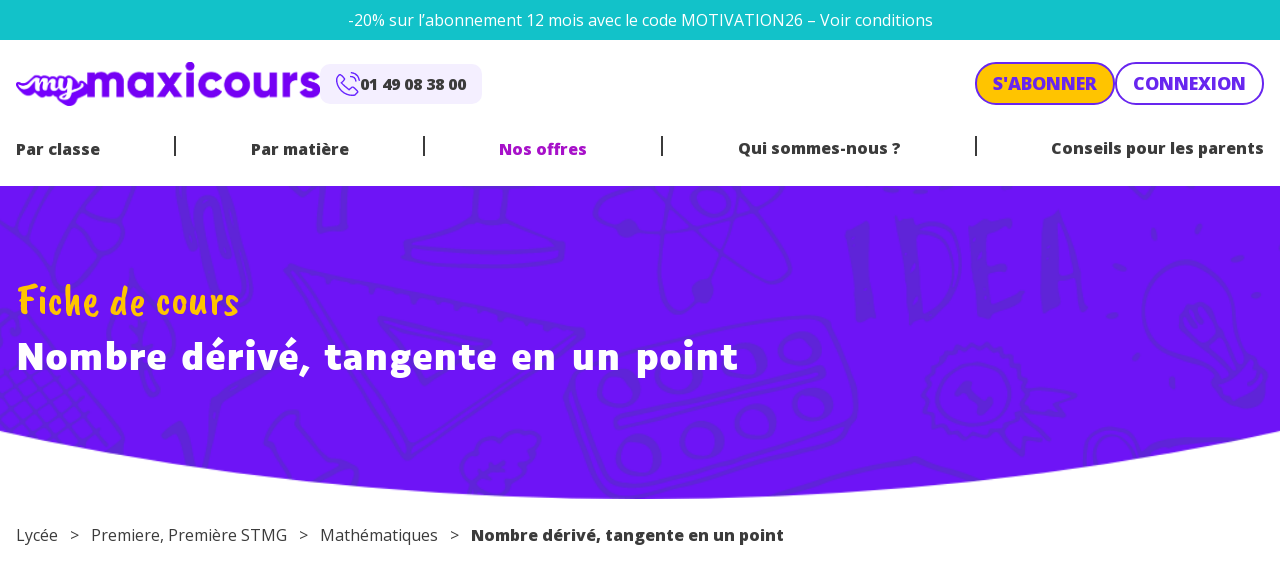

--- FILE ---
content_type: text/html; charset=UTF-8
request_url: https://www.maxicours.com/se/cours/nombre-derive-tangente-en-un-point/
body_size: 34576
content:
<!doctype html>
<html lang="fr-FR">
  <head>
    <meta charset="utf-8">
    <meta name="viewport" content="width=device-width, initial-scale=1">
    <!-- Didomi -->
<script type="text/javascript">window.gdprAppliesGlobally=true;(function(){function a(e){if(!window.frames[e]){if(document.body&&document.body.firstChild){var t=document.body;var n=document.createElement("iframe");n.style.display="none";n.name=e;n.title=e;t.insertBefore(n,t.firstChild)}
else{setTimeout(function(){a(e)},5)}}}function e(n,r,o,c,s){function e(e,t,n,a){if(typeof n!=="function"){return}if(!window[r]){window[r]=[]}var i=false;if(s){i=s(e,t,n)}if(!i){window[r].push({command:e,parameter:t,callback:n,version:a})}}e.stub=true;function t(a){if(!window[n]||window[n].stub!==true){return}if(!a.data){return}
var i=typeof a.data==="string";var e;try{e=i?JSON.parse(a.data):a.data}catch(t){return}if(e[o]){var r=e[o];window[n](r.command,r.parameter,function(e,t){var n={};n[c]={returnValue:e,success:t,callId:r.callId};a.source.postMessage(i?JSON.stringify(n):n,"*")},r.version)}}
if(typeof window[n]!=="function"){window[n]=e;if(window.addEventListener){window.addEventListener("message",t,false)}else{window.attachEvent("onmessage",t)}}}e("__tcfapi","__tcfapiBuffer","__tcfapiCall","__tcfapiReturn");a("__tcfapiLocator");(function(e){
var t=document.createElement("script");t.id="spcloader";t.type="text/javascript";t.async=true;t.src="https://sdk.privacy-center.org/"+e+"/loader.js?target="+document.location.hostname;t.charset="utf-8";var n=document.getElementsByTagName("script")[0];n.parentNode.insertBefore(t,n)})("97d9cc3e-4f0e-4d58-ad0e-4b418ce971c9")})();</script>

<!-- Google Tag Manager -->
<script>(function(w,d,s,l,i){w[l]=w[l]||[];w[l].push({'gtm.start':
new Date().getTime(),event:'gtm.js'});var f=d.getElementsByTagName(s)[0],
j=d.createElement(s),dl=l!='dataLayer'?'&l='+l:'';j.async=true;j.src=
'https://www.googletagmanager.com/gtm.js?id='+i+dl;f.parentNode.insertBefore(j,f);
})(window,document,'script','dataLayer','GTM-NCF2KZW');</script>
<!-- End Google Tag Manager -->

<!-- ABtasty -->
<script type="text/javascript" src="https://try.abtasty.com/d34bbf70bafb6db44c5d6661e633509c.js"></script>    <meta name='robots' content='index, follow, max-image-preview:large, max-snippet:-1, max-video-preview:-1' />
	<style>img:is([sizes="auto" i], [sizes^="auto," i]) { contain-intrinsic-size: 3000px 1500px }</style>
	<script>
window._wpemojiSettings = {"baseUrl":"https:\/\/s.w.org\/images\/core\/emoji\/15.1.0\/72x72\/","ext":".png","svgUrl":"https:\/\/s.w.org\/images\/core\/emoji\/15.1.0\/svg\/","svgExt":".svg","source":{"concatemoji":"https:\/\/www.maxicours.com\/se\/wp-includes\/js\/wp-emoji-release.min.js?ver=6.8.1"}};
/*! This file is auto-generated */
!function(i,n){var o,s,e;function c(e){try{var t={supportTests:e,timestamp:(new Date).valueOf()};sessionStorage.setItem(o,JSON.stringify(t))}catch(e){}}function p(e,t,n){e.clearRect(0,0,e.canvas.width,e.canvas.height),e.fillText(t,0,0);var t=new Uint32Array(e.getImageData(0,0,e.canvas.width,e.canvas.height).data),r=(e.clearRect(0,0,e.canvas.width,e.canvas.height),e.fillText(n,0,0),new Uint32Array(e.getImageData(0,0,e.canvas.width,e.canvas.height).data));return t.every(function(e,t){return e===r[t]})}function u(e,t,n){switch(t){case"flag":return n(e,"\ud83c\udff3\ufe0f\u200d\u26a7\ufe0f","\ud83c\udff3\ufe0f\u200b\u26a7\ufe0f")?!1:!n(e,"\ud83c\uddfa\ud83c\uddf3","\ud83c\uddfa\u200b\ud83c\uddf3")&&!n(e,"\ud83c\udff4\udb40\udc67\udb40\udc62\udb40\udc65\udb40\udc6e\udb40\udc67\udb40\udc7f","\ud83c\udff4\u200b\udb40\udc67\u200b\udb40\udc62\u200b\udb40\udc65\u200b\udb40\udc6e\u200b\udb40\udc67\u200b\udb40\udc7f");case"emoji":return!n(e,"\ud83d\udc26\u200d\ud83d\udd25","\ud83d\udc26\u200b\ud83d\udd25")}return!1}function f(e,t,n){var r="undefined"!=typeof WorkerGlobalScope&&self instanceof WorkerGlobalScope?new OffscreenCanvas(300,150):i.createElement("canvas"),a=r.getContext("2d",{willReadFrequently:!0}),o=(a.textBaseline="top",a.font="600 32px Arial",{});return e.forEach(function(e){o[e]=t(a,e,n)}),o}function t(e){var t=i.createElement("script");t.src=e,t.defer=!0,i.head.appendChild(t)}"undefined"!=typeof Promise&&(o="wpEmojiSettingsSupports",s=["flag","emoji"],n.supports={everything:!0,everythingExceptFlag:!0},e=new Promise(function(e){i.addEventListener("DOMContentLoaded",e,{once:!0})}),new Promise(function(t){var n=function(){try{var e=JSON.parse(sessionStorage.getItem(o));if("object"==typeof e&&"number"==typeof e.timestamp&&(new Date).valueOf()<e.timestamp+604800&&"object"==typeof e.supportTests)return e.supportTests}catch(e){}return null}();if(!n){if("undefined"!=typeof Worker&&"undefined"!=typeof OffscreenCanvas&&"undefined"!=typeof URL&&URL.createObjectURL&&"undefined"!=typeof Blob)try{var e="postMessage("+f.toString()+"("+[JSON.stringify(s),u.toString(),p.toString()].join(",")+"));",r=new Blob([e],{type:"text/javascript"}),a=new Worker(URL.createObjectURL(r),{name:"wpTestEmojiSupports"});return void(a.onmessage=function(e){c(n=e.data),a.terminate(),t(n)})}catch(e){}c(n=f(s,u,p))}t(n)}).then(function(e){for(var t in e)n.supports[t]=e[t],n.supports.everything=n.supports.everything&&n.supports[t],"flag"!==t&&(n.supports.everythingExceptFlag=n.supports.everythingExceptFlag&&n.supports[t]);n.supports.everythingExceptFlag=n.supports.everythingExceptFlag&&!n.supports.flag,n.DOMReady=!1,n.readyCallback=function(){n.DOMReady=!0}}).then(function(){return e}).then(function(){var e;n.supports.everything||(n.readyCallback(),(e=n.source||{}).concatemoji?t(e.concatemoji):e.wpemoji&&e.twemoji&&(t(e.twemoji),t(e.wpemoji)))}))}((window,document),window._wpemojiSettings);
</script>
<style id='wp-emoji-styles-inline-css'>

	img.wp-smiley, img.emoji {
		display: inline !important;
		border: none !important;
		box-shadow: none !important;
		height: 1em !important;
		width: 1em !important;
		margin: 0 0.07em !important;
		vertical-align: -0.1em !important;
		background: none !important;
		padding: 0 !important;
	}
</style>
<link rel='stylesheet' id='wp-block-library-css' href='https://www.maxicours.com/se/wp-includes/css/dist/block-library/style.min.css?ver=6.8.1' media='all' />
<link rel='stylesheet' id='plethoraplugins-tabs-style-css' href='https://www.maxicours.com/se/wp-content/plugins/plethora-tabs-accordions/build/style-index.css?ver=1.4.2' media='all' />
<style id='global-styles-inline-css'>
:root{--wp--preset--aspect-ratio--square: 1;--wp--preset--aspect-ratio--4-3: 4/3;--wp--preset--aspect-ratio--3-4: 3/4;--wp--preset--aspect-ratio--3-2: 3/2;--wp--preset--aspect-ratio--2-3: 2/3;--wp--preset--aspect-ratio--16-9: 16/9;--wp--preset--aspect-ratio--9-16: 9/16;--wp--preset--color--black: #000;--wp--preset--color--cyan-bluish-gray: #abb8c3;--wp--preset--color--white: #fff;--wp--preset--color--pale-pink: #f78da7;--wp--preset--color--vivid-red: #cf2e2e;--wp--preset--color--luminous-vivid-orange: #ff6900;--wp--preset--color--luminous-vivid-amber: #fcb900;--wp--preset--color--light-green-cyan: #7bdcb5;--wp--preset--color--vivid-green-cyan: #00d084;--wp--preset--color--pale-cyan-blue: #8ed1fc;--wp--preset--color--vivid-cyan-blue: #0693e3;--wp--preset--color--vivid-purple: #9b51e0;--wp--preset--color--orange: #ef7701;--wp--preset--color--orange-light: #fdf1e5;--wp--preset--color--purple: #a711c9;--wp--preset--color--yellow: #ffc400;--wp--preset--color--yellow-light: #fff9e5;--wp--preset--color--blue: #6826ef;--wp--preset--color--blue-light: #f4efff;--wp--preset--color--blue-dark: #0d122d;--wp--preset--color--teal: #12c2c9;--wp--preset--color--red: #c32f00;--wp--preset--color--grey: #cbcbcb;--wp--preset--color--dark: #3b3b3b;--wp--preset--color--transparent: transparent;--wp--preset--gradient--vivid-cyan-blue-to-vivid-purple: linear-gradient(135deg,rgba(6,147,227,1) 0%,rgb(155,81,224) 100%);--wp--preset--gradient--light-green-cyan-to-vivid-green-cyan: linear-gradient(135deg,rgb(122,220,180) 0%,rgb(0,208,130) 100%);--wp--preset--gradient--luminous-vivid-amber-to-luminous-vivid-orange: linear-gradient(135deg,rgba(252,185,0,1) 0%,rgba(255,105,0,1) 100%);--wp--preset--gradient--luminous-vivid-orange-to-vivid-red: linear-gradient(135deg,rgba(255,105,0,1) 0%,rgb(207,46,46) 100%);--wp--preset--gradient--very-light-gray-to-cyan-bluish-gray: linear-gradient(135deg,rgb(238,238,238) 0%,rgb(169,184,195) 100%);--wp--preset--gradient--cool-to-warm-spectrum: linear-gradient(135deg,rgb(74,234,220) 0%,rgb(151,120,209) 20%,rgb(207,42,186) 40%,rgb(238,44,130) 60%,rgb(251,105,98) 80%,rgb(254,248,76) 100%);--wp--preset--gradient--blush-light-purple: linear-gradient(135deg,rgb(255,206,236) 0%,rgb(152,150,240) 100%);--wp--preset--gradient--blush-bordeaux: linear-gradient(135deg,rgb(254,205,165) 0%,rgb(254,45,45) 50%,rgb(107,0,62) 100%);--wp--preset--gradient--luminous-dusk: linear-gradient(135deg,rgb(255,203,112) 0%,rgb(199,81,192) 50%,rgb(65,88,208) 100%);--wp--preset--gradient--pale-ocean: linear-gradient(135deg,rgb(255,245,203) 0%,rgb(182,227,212) 50%,rgb(51,167,181) 100%);--wp--preset--gradient--electric-grass: linear-gradient(135deg,rgb(202,248,128) 0%,rgb(113,206,126) 100%);--wp--preset--gradient--midnight: linear-gradient(135deg,rgb(2,3,129) 0%,rgb(40,116,252) 100%);--wp--preset--font-size--small: 13px;--wp--preset--font-size--medium: 20px;--wp--preset--font-size--large: 36px;--wp--preset--font-size--x-large: 42px;--wp--preset--font-size--xs: 12px;--wp--preset--font-size--sm: 14px;--wp--preset--font-size--base: 16px;--wp--preset--font-size--lg: 20px;--wp--preset--font-size--xl: 25px;--wp--preset--font-size--2-xl: 30px;--wp--preset--font-size--3-xl: 36px;--wp--preset--font-size--4-xl: 38px;--wp--preset--font-size--5-xl: 45px;--wp--preset--font-size--6-xl: 58px;--wp--preset--font-family--sans: "Open Sans",sans-serif;--wp--preset--font-family--display: "Luciole",sans-serif;--wp--preset--font-family--script: "Caveat Brush",sans-serif;--wp--preset--spacing--20: 0.44rem;--wp--preset--spacing--30: 0.67rem;--wp--preset--spacing--40: 1rem;--wp--preset--spacing--50: 1.5rem;--wp--preset--spacing--60: 2.25rem;--wp--preset--spacing--70: 3.38rem;--wp--preset--spacing--80: 5.06rem;--wp--preset--shadow--natural: 6px 6px 9px rgba(0, 0, 0, 0.2);--wp--preset--shadow--deep: 12px 12px 50px rgba(0, 0, 0, 0.4);--wp--preset--shadow--sharp: 6px 6px 0px rgba(0, 0, 0, 0.2);--wp--preset--shadow--outlined: 6px 6px 0px -3px rgba(255, 255, 255, 1), 6px 6px rgba(0, 0, 0, 1);--wp--preset--shadow--crisp: 6px 6px 0px rgba(0, 0, 0, 1);}:root { --wp--style--global--content-size: 1240px;--wp--style--global--wide-size: 1240px; }:where(body) { margin: 0; }.wp-site-blocks > .alignleft { float: left; margin-right: 2em; }.wp-site-blocks > .alignright { float: right; margin-left: 2em; }.wp-site-blocks > .aligncenter { justify-content: center; margin-left: auto; margin-right: auto; }:where(.wp-site-blocks) > * { margin-block-start: 24px; margin-block-end: 0; }:where(.wp-site-blocks) > :first-child { margin-block-start: 0; }:where(.wp-site-blocks) > :last-child { margin-block-end: 0; }:root { --wp--style--block-gap: 24px; }:root :where(.is-layout-flow) > :first-child{margin-block-start: 0;}:root :where(.is-layout-flow) > :last-child{margin-block-end: 0;}:root :where(.is-layout-flow) > *{margin-block-start: 24px;margin-block-end: 0;}:root :where(.is-layout-constrained) > :first-child{margin-block-start: 0;}:root :where(.is-layout-constrained) > :last-child{margin-block-end: 0;}:root :where(.is-layout-constrained) > *{margin-block-start: 24px;margin-block-end: 0;}:root :where(.is-layout-flex){gap: 24px;}:root :where(.is-layout-grid){gap: 24px;}.is-layout-flow > .alignleft{float: left;margin-inline-start: 0;margin-inline-end: 2em;}.is-layout-flow > .alignright{float: right;margin-inline-start: 2em;margin-inline-end: 0;}.is-layout-flow > .aligncenter{margin-left: auto !important;margin-right: auto !important;}.is-layout-constrained > .alignleft{float: left;margin-inline-start: 0;margin-inline-end: 2em;}.is-layout-constrained > .alignright{float: right;margin-inline-start: 2em;margin-inline-end: 0;}.is-layout-constrained > .aligncenter{margin-left: auto !important;margin-right: auto !important;}.is-layout-constrained > :where(:not(.alignleft):not(.alignright):not(.alignfull)){max-width: var(--wp--style--global--content-size);margin-left: auto !important;margin-right: auto !important;}.is-layout-constrained > .alignwide{max-width: var(--wp--style--global--wide-size);}body .is-layout-flex{display: flex;}.is-layout-flex{flex-wrap: wrap;align-items: center;}.is-layout-flex > :is(*, div){margin: 0;}body .is-layout-grid{display: grid;}.is-layout-grid > :is(*, div){margin: 0;}body{padding-top: 0px;padding-right: 0px;padding-bottom: 0px;padding-left: 0px;}a:where(:not(.wp-element-button)){text-decoration: underline;}:root :where(.wp-element-button, .wp-block-button__link){background-color: #32373c;border-width: 0;color: #fff;font-family: inherit;font-size: inherit;line-height: inherit;padding: calc(0.667em + 2px) calc(1.333em + 2px);text-decoration: none;}.has-black-color{color: var(--wp--preset--color--black) !important;}.has-cyan-bluish-gray-color{color: var(--wp--preset--color--cyan-bluish-gray) !important;}.has-white-color{color: var(--wp--preset--color--white) !important;}.has-pale-pink-color{color: var(--wp--preset--color--pale-pink) !important;}.has-vivid-red-color{color: var(--wp--preset--color--vivid-red) !important;}.has-luminous-vivid-orange-color{color: var(--wp--preset--color--luminous-vivid-orange) !important;}.has-luminous-vivid-amber-color{color: var(--wp--preset--color--luminous-vivid-amber) !important;}.has-light-green-cyan-color{color: var(--wp--preset--color--light-green-cyan) !important;}.has-vivid-green-cyan-color{color: var(--wp--preset--color--vivid-green-cyan) !important;}.has-pale-cyan-blue-color{color: var(--wp--preset--color--pale-cyan-blue) !important;}.has-vivid-cyan-blue-color{color: var(--wp--preset--color--vivid-cyan-blue) !important;}.has-vivid-purple-color{color: var(--wp--preset--color--vivid-purple) !important;}.has-orange-color{color: var(--wp--preset--color--orange) !important;}.has-orange-light-color{color: var(--wp--preset--color--orange-light) !important;}.has-purple-color{color: var(--wp--preset--color--purple) !important;}.has-yellow-color{color: var(--wp--preset--color--yellow) !important;}.has-yellow-light-color{color: var(--wp--preset--color--yellow-light) !important;}.has-blue-color{color: var(--wp--preset--color--blue) !important;}.has-blue-light-color{color: var(--wp--preset--color--blue-light) !important;}.has-blue-dark-color{color: var(--wp--preset--color--blue-dark) !important;}.has-teal-color{color: var(--wp--preset--color--teal) !important;}.has-red-color{color: var(--wp--preset--color--red) !important;}.has-grey-color{color: var(--wp--preset--color--grey) !important;}.has-dark-color{color: var(--wp--preset--color--dark) !important;}.has-transparent-color{color: var(--wp--preset--color--transparent) !important;}.has-black-background-color{background-color: var(--wp--preset--color--black) !important;}.has-cyan-bluish-gray-background-color{background-color: var(--wp--preset--color--cyan-bluish-gray) !important;}.has-white-background-color{background-color: var(--wp--preset--color--white) !important;}.has-pale-pink-background-color{background-color: var(--wp--preset--color--pale-pink) !important;}.has-vivid-red-background-color{background-color: var(--wp--preset--color--vivid-red) !important;}.has-luminous-vivid-orange-background-color{background-color: var(--wp--preset--color--luminous-vivid-orange) !important;}.has-luminous-vivid-amber-background-color{background-color: var(--wp--preset--color--luminous-vivid-amber) !important;}.has-light-green-cyan-background-color{background-color: var(--wp--preset--color--light-green-cyan) !important;}.has-vivid-green-cyan-background-color{background-color: var(--wp--preset--color--vivid-green-cyan) !important;}.has-pale-cyan-blue-background-color{background-color: var(--wp--preset--color--pale-cyan-blue) !important;}.has-vivid-cyan-blue-background-color{background-color: var(--wp--preset--color--vivid-cyan-blue) !important;}.has-vivid-purple-background-color{background-color: var(--wp--preset--color--vivid-purple) !important;}.has-orange-background-color{background-color: var(--wp--preset--color--orange) !important;}.has-orange-light-background-color{background-color: var(--wp--preset--color--orange-light) !important;}.has-purple-background-color{background-color: var(--wp--preset--color--purple) !important;}.has-yellow-background-color{background-color: var(--wp--preset--color--yellow) !important;}.has-yellow-light-background-color{background-color: var(--wp--preset--color--yellow-light) !important;}.has-blue-background-color{background-color: var(--wp--preset--color--blue) !important;}.has-blue-light-background-color{background-color: var(--wp--preset--color--blue-light) !important;}.has-blue-dark-background-color{background-color: var(--wp--preset--color--blue-dark) !important;}.has-teal-background-color{background-color: var(--wp--preset--color--teal) !important;}.has-red-background-color{background-color: var(--wp--preset--color--red) !important;}.has-grey-background-color{background-color: var(--wp--preset--color--grey) !important;}.has-dark-background-color{background-color: var(--wp--preset--color--dark) !important;}.has-transparent-background-color{background-color: var(--wp--preset--color--transparent) !important;}.has-black-border-color{border-color: var(--wp--preset--color--black) !important;}.has-cyan-bluish-gray-border-color{border-color: var(--wp--preset--color--cyan-bluish-gray) !important;}.has-white-border-color{border-color: var(--wp--preset--color--white) !important;}.has-pale-pink-border-color{border-color: var(--wp--preset--color--pale-pink) !important;}.has-vivid-red-border-color{border-color: var(--wp--preset--color--vivid-red) !important;}.has-luminous-vivid-orange-border-color{border-color: var(--wp--preset--color--luminous-vivid-orange) !important;}.has-luminous-vivid-amber-border-color{border-color: var(--wp--preset--color--luminous-vivid-amber) !important;}.has-light-green-cyan-border-color{border-color: var(--wp--preset--color--light-green-cyan) !important;}.has-vivid-green-cyan-border-color{border-color: var(--wp--preset--color--vivid-green-cyan) !important;}.has-pale-cyan-blue-border-color{border-color: var(--wp--preset--color--pale-cyan-blue) !important;}.has-vivid-cyan-blue-border-color{border-color: var(--wp--preset--color--vivid-cyan-blue) !important;}.has-vivid-purple-border-color{border-color: var(--wp--preset--color--vivid-purple) !important;}.has-orange-border-color{border-color: var(--wp--preset--color--orange) !important;}.has-orange-light-border-color{border-color: var(--wp--preset--color--orange-light) !important;}.has-purple-border-color{border-color: var(--wp--preset--color--purple) !important;}.has-yellow-border-color{border-color: var(--wp--preset--color--yellow) !important;}.has-yellow-light-border-color{border-color: var(--wp--preset--color--yellow-light) !important;}.has-blue-border-color{border-color: var(--wp--preset--color--blue) !important;}.has-blue-light-border-color{border-color: var(--wp--preset--color--blue-light) !important;}.has-blue-dark-border-color{border-color: var(--wp--preset--color--blue-dark) !important;}.has-teal-border-color{border-color: var(--wp--preset--color--teal) !important;}.has-red-border-color{border-color: var(--wp--preset--color--red) !important;}.has-grey-border-color{border-color: var(--wp--preset--color--grey) !important;}.has-dark-border-color{border-color: var(--wp--preset--color--dark) !important;}.has-transparent-border-color{border-color: var(--wp--preset--color--transparent) !important;}.has-vivid-cyan-blue-to-vivid-purple-gradient-background{background: var(--wp--preset--gradient--vivid-cyan-blue-to-vivid-purple) !important;}.has-light-green-cyan-to-vivid-green-cyan-gradient-background{background: var(--wp--preset--gradient--light-green-cyan-to-vivid-green-cyan) !important;}.has-luminous-vivid-amber-to-luminous-vivid-orange-gradient-background{background: var(--wp--preset--gradient--luminous-vivid-amber-to-luminous-vivid-orange) !important;}.has-luminous-vivid-orange-to-vivid-red-gradient-background{background: var(--wp--preset--gradient--luminous-vivid-orange-to-vivid-red) !important;}.has-very-light-gray-to-cyan-bluish-gray-gradient-background{background: var(--wp--preset--gradient--very-light-gray-to-cyan-bluish-gray) !important;}.has-cool-to-warm-spectrum-gradient-background{background: var(--wp--preset--gradient--cool-to-warm-spectrum) !important;}.has-blush-light-purple-gradient-background{background: var(--wp--preset--gradient--blush-light-purple) !important;}.has-blush-bordeaux-gradient-background{background: var(--wp--preset--gradient--blush-bordeaux) !important;}.has-luminous-dusk-gradient-background{background: var(--wp--preset--gradient--luminous-dusk) !important;}.has-pale-ocean-gradient-background{background: var(--wp--preset--gradient--pale-ocean) !important;}.has-electric-grass-gradient-background{background: var(--wp--preset--gradient--electric-grass) !important;}.has-midnight-gradient-background{background: var(--wp--preset--gradient--midnight) !important;}.has-small-font-size{font-size: var(--wp--preset--font-size--small) !important;}.has-medium-font-size{font-size: var(--wp--preset--font-size--medium) !important;}.has-large-font-size{font-size: var(--wp--preset--font-size--large) !important;}.has-x-large-font-size{font-size: var(--wp--preset--font-size--x-large) !important;}.has-xs-font-size{font-size: var(--wp--preset--font-size--xs) !important;}.has-sm-font-size{font-size: var(--wp--preset--font-size--sm) !important;}.has-base-font-size{font-size: var(--wp--preset--font-size--base) !important;}.has-lg-font-size{font-size: var(--wp--preset--font-size--lg) !important;}.has-xl-font-size{font-size: var(--wp--preset--font-size--xl) !important;}.has-2-xl-font-size{font-size: var(--wp--preset--font-size--2-xl) !important;}.has-3-xl-font-size{font-size: var(--wp--preset--font-size--3-xl) !important;}.has-4-xl-font-size{font-size: var(--wp--preset--font-size--4-xl) !important;}.has-5-xl-font-size{font-size: var(--wp--preset--font-size--5-xl) !important;}.has-6-xl-font-size{font-size: var(--wp--preset--font-size--6-xl) !important;}.has-sans-font-family{font-family: var(--wp--preset--font-family--sans) !important;}.has-display-font-family{font-family: var(--wp--preset--font-family--display) !important;}.has-script-font-family{font-family: var(--wp--preset--font-family--script) !important;}
:root :where(.wp-block-pullquote){font-size: 1.5em;line-height: 1.6;}
</style>
<link rel='stylesheet' id='kadence-blocks-accordion-css' href='https://www.maxicours.com/se/wp-content/plugins/kadence-blocks/dist/style-blocks-accordion.css?ver=3.5.12' media='all' />
<style id='kadence-blocks-global-variables-inline-css'>
:root {--global-kb-font-size-sm:clamp(0.8rem, 0.73rem + 0.217vw, 0.9rem);--global-kb-font-size-md:clamp(1.1rem, 0.995rem + 0.326vw, 1.25rem);--global-kb-font-size-lg:clamp(1.75rem, 1.576rem + 0.543vw, 2rem);--global-kb-font-size-xl:clamp(2.25rem, 1.728rem + 1.63vw, 3rem);--global-kb-font-size-xxl:clamp(2.5rem, 1.456rem + 3.26vw, 4rem);--global-kb-font-size-xxxl:clamp(2.75rem, 0.489rem + 7.065vw, 6rem);}:root {--global-palette1: #3182CE;--global-palette2: #2B6CB0;--global-palette3: #1A202C;--global-palette4: #2D3748;--global-palette5: #4A5568;--global-palette6: #718096;--global-palette7: #EDF2F7;--global-palette8: #F7FAFC;--global-palette9: #ffffff;}
</style>
<link rel='stylesheet' id='app/0-css' href='https://www.maxicours.com/se/wp-content/themes/mymaxicours/public/css/app.6e044a.css' media='all' />
<style id='kadence_blocks_css-inline-css'>
.kt-accordion-id36059_a8da4b-7a .kt-accordion-inner-wrap{row-gap:10px;}.kt-accordion-id36059_a8da4b-7a .kt-accordion-panel-inner{border-top:0px solid transparent;border-right:0px solid transparent;border-bottom:0px solid transparent;border-left:0px solid transparent;background:#ffffff;}.kt-accordion-id36059_a8da4b-7a .wp-block-kadence-pane .kt-accordion-header-wrap .kt-blocks-accordion-header{border-top:0px solid #f2f2f2;border-right:0px solid #f2f2f2;border-bottom:0px solid #f2f2f2;border-left:0px solid #f2f2f2;border-top-left-radius:6px;border-top-right-radius:6px;border-bottom-right-radius:6px;border-bottom-left-radius:6px;background:#fff;color:#555555;padding-top:14px;padding-right:16px;padding-bottom:14px;padding-left:16px;}.kt-accordion-id36059_a8da4b-7a:not( .kt-accodion-icon-style-basiccircle ):not( .kt-accodion-icon-style-xclosecircle ):not( .kt-accodion-icon-style-arrowcircle ) .kt-blocks-accordion-icon-trigger:after, .kt-accordion-id36059_a8da4b-7a:not( .kt-accodion-icon-style-basiccircle ):not( .kt-accodion-icon-style-xclosecircle ):not( .kt-accodion-icon-style-arrowcircle ) .kt-blocks-accordion-icon-trigger:before{background:#555555;}.kt-accordion-id36059_a8da4b-7a:not( .kt-accodion-icon-style-basic ):not( .kt-accodion-icon-style-xclose ):not( .kt-accodion-icon-style-arrow ) .kt-blocks-accordion-icon-trigger{background:#555555;}.kt-accordion-id36059_a8da4b-7a:not( .kt-accodion-icon-style-basic ):not( .kt-accodion-icon-style-xclose ):not( .kt-accodion-icon-style-arrow ) .kt-blocks-accordion-icon-trigger:after, .kt-accordion-id36059_a8da4b-7a:not( .kt-accodion-icon-style-basic ):not( .kt-accodion-icon-style-xclose ):not( .kt-accodion-icon-style-arrow ) .kt-blocks-accordion-icon-trigger:before{background:#fff;}.kt-accordion-id36059_a8da4b-7a .kt-accordion-header-wrap .kt-blocks-accordion-header:hover, body:not(.hide-focus-outline) .kt-accordion-id36059_a8da4b-7a .kt-accordion-header-wrap .kt-blocks-accordion-header:focus-visible{color:#444444;background:#f4efff;border-top-color:#eeeeee;border-top-style:solid;border-right-color:#eeeeee;border-right-style:solid;border-bottom-color:#eeeeee;border-bottom-style:solid;border-left-color:#eeeeee;border-left-style:solid;}.kt-accordion-id36059_a8da4b-7a:not( .kt-accodion-icon-style-basiccircle ):not( .kt-accodion-icon-style-xclosecircle ):not( .kt-accodion-icon-style-arrowcircle ) .kt-blocks-accordion-header:hover .kt-blocks-accordion-icon-trigger:after, .kt-accordion-id36059_a8da4b-7a:not( .kt-accodion-icon-style-basiccircle ):not( .kt-accodion-icon-style-xclosecircle ):not( .kt-accodion-icon-style-arrowcircle ) .kt-blocks-accordion-header:hover .kt-blocks-accordion-icon-trigger:before, body:not(.hide-focus-outline) .kt-accordion-id36059_a8da4b-7a:not( .kt-accodion-icon-style-basiccircle ):not( .kt-accodion-icon-style-xclosecircle ):not( .kt-accodion-icon-style-arrowcircle ) .kt-blocks-accordion--visible .kt-blocks-accordion-icon-trigger:after, body:not(.hide-focus-outline) .kt-accordion-id36059_a8da4b-7a:not( .kt-accodion-icon-style-basiccircle ):not( .kt-accodion-icon-style-xclosecircle ):not( .kt-accodion-icon-style-arrowcircle ) .kt-blocks-accordion-header:focus-visible .kt-blocks-accordion-icon-trigger:before{background:#444444;}.kt-accordion-id36059_a8da4b-7a:not( .kt-accodion-icon-style-basic ):not( .kt-accodion-icon-style-xclose ):not( .kt-accodion-icon-style-arrow ) .kt-blocks-accordion-header:hover .kt-blocks-accordion-icon-trigger, body:not(.hide-focus-outline) .kt-accordion-id36059_a8da4b-7a:not( .kt-accodion-icon-style-basic ):not( .kt-accodion-icon-style-xclose ):not( .kt-accodion-icon-style-arrow ) .kt-blocks-accordion-header:focus-visible .kt-blocks-accordion-icon-trigger{background:#444444;}.kt-accordion-id36059_a8da4b-7a:not( .kt-accodion-icon-style-basic ):not( .kt-accodion-icon-style-xclose ):not( .kt-accodion-icon-style-arrow ) .kt-blocks-accordion-header:hover .kt-blocks-accordion-icon-trigger:after, .kt-accordion-id36059_a8da4b-7a:not( .kt-accodion-icon-style-basic ):not( .kt-accodion-icon-style-xclose ):not( .kt-accodion-icon-style-arrow ) .kt-blocks-accordion-header:hover .kt-blocks-accordion-icon-trigger:before, body:not(.hide-focus-outline) .kt-accordion-id36059_a8da4b-7a:not( .kt-accodion-icon-style-basic ):not( .kt-accodion-icon-style-xclose ):not( .kt-accodion-icon-style-arrow ) .kt-blocks-accordion-header:focus-visible .kt-blocks-accordion-icon-trigger:after, body:not(.hide-focus-outline) .kt-accordion-id36059_a8da4b-7a:not( .kt-accodion-icon-style-basic ):not( .kt-accodion-icon-style-xclose ):not( .kt-accodion-icon-style-arrow ) .kt-blocks-accordion-header:focus-visible .kt-blocks-accordion-icon-trigger:before{background:#f4efff;}.kt-accordion-id36059_a8da4b-7a .kt-accordion-header-wrap .kt-blocks-accordion-header:focus-visible, .kt-accordion-id36059_a8da4b-7a .kt-accordion-header-wrap .kt-blocks-accordion-header.kt-accordion-panel-active{color:#ffffff;background:#6826ef;border-top-color:#BE530B;border-top-style:solid;border-right-color:#BE530B;border-right-style:solid;border-bottom-color:#BE530B;border-bottom-style:solid;border-left-color:#BE530B;border-left-style:solid;}.kt-accordion-id36059_a8da4b-7a:not( .kt-accodion-icon-style-basiccircle ):not( .kt-accodion-icon-style-xclosecircle ):not( .kt-accodion-icon-style-arrowcircle ) .kt-blocks-accordion-header.kt-accordion-panel-active .kt-blocks-accordion-icon-trigger:after, .kt-accordion-id36059_a8da4b-7a:not( .kt-accodion-icon-style-basiccircle ):not( .kt-accodion-icon-style-xclosecircle ):not( .kt-accodion-icon-style-arrowcircle ) .kt-blocks-accordion-header.kt-accordion-panel-active .kt-blocks-accordion-icon-trigger:before{background:#ffffff;}.kt-accordion-id36059_a8da4b-7a:not( .kt-accodion-icon-style-basic ):not( .kt-accodion-icon-style-xclose ):not( .kt-accodion-icon-style-arrow ) .kt-blocks-accordion-header.kt-accordion-panel-active .kt-blocks-accordion-icon-trigger{background:#ffffff;}.kt-accordion-id36059_a8da4b-7a:not( .kt-accodion-icon-style-basic ):not( .kt-accodion-icon-style-xclose ):not( .kt-accodion-icon-style-arrow ) .kt-blocks-accordion-header.kt-accordion-panel-active .kt-blocks-accordion-icon-trigger:after, .kt-accordion-id36059_a8da4b-7a:not( .kt-accodion-icon-style-basic ):not( .kt-accodion-icon-style-xclose ):not( .kt-accodion-icon-style-arrow ) .kt-blocks-accordion-header.kt-accordion-panel-active .kt-blocks-accordion-icon-trigger:before{background:#6826ef;}@media all and (max-width: 1024px){.kt-accordion-id36059_a8da4b-7a .kt-accordion-panel-inner{border-top:0px solid transparent;border-right:0px solid transparent;border-bottom:0px solid transparent;border-left:0px solid transparent;}}@media all and (max-width: 1024px){.kt-accordion-id36059_a8da4b-7a .wp-block-kadence-pane .kt-accordion-header-wrap .kt-blocks-accordion-header{border-top:0px solid #f2f2f2;border-right:0px solid #f2f2f2;border-bottom:0px solid #f2f2f2;border-left:0px solid #f2f2f2;}}@media all and (max-width: 1024px){.kt-accordion-id36059_a8da4b-7a .kt-accordion-header-wrap .kt-blocks-accordion-header:hover, body:not(.hide-focus-outline) .kt-accordion-id36059_a8da4b-7a .kt-accordion-header-wrap .kt-blocks-accordion-header:focus-visible{border-top-color:#eeeeee;border-top-style:solid;border-right-color:#eeeeee;border-right-style:solid;border-bottom-color:#eeeeee;border-bottom-style:solid;border-left-color:#eeeeee;border-left-style:solid;}}@media all and (max-width: 1024px){.kt-accordion-id36059_a8da4b-7a .kt-accordion-header-wrap .kt-blocks-accordion-header:focus-visible, .kt-accordion-id36059_a8da4b-7a .kt-accordion-header-wrap .kt-blocks-accordion-header.kt-accordion-panel-active{border-top-color:#BE530B;border-top-style:solid;border-right-color:#BE530B;border-right-style:solid;border-bottom-color:#BE530B;border-bottom-style:solid;border-left-color:#BE530B;border-left-style:solid;}}@media all and (max-width: 767px){.kt-accordion-id36059_a8da4b-7a .kt-accordion-panel-inner{border-top:0px solid transparent;border-right:0px solid transparent;border-bottom:0px solid transparent;border-left:0px solid transparent;}.kt-accordion-id36059_a8da4b-7a .wp-block-kadence-pane .kt-accordion-header-wrap .kt-blocks-accordion-header{border-top:0px solid #f2f2f2;border-right:0px solid #f2f2f2;border-bottom:0px solid #f2f2f2;border-left:0px solid #f2f2f2;}.kt-accordion-id36059_a8da4b-7a .kt-accordion-header-wrap .kt-blocks-accordion-header:hover, body:not(.hide-focus-outline) .kt-accordion-id36059_a8da4b-7a .kt-accordion-header-wrap .kt-blocks-accordion-header:focus-visible{border-top-color:#eeeeee;border-top-style:solid;border-right-color:#eeeeee;border-right-style:solid;border-bottom-color:#eeeeee;border-bottom-style:solid;border-left-color:#eeeeee;border-left-style:solid;}.kt-accordion-id36059_a8da4b-7a .kt-accordion-header-wrap .kt-blocks-accordion-header:focus-visible, .kt-accordion-id36059_a8da4b-7a .kt-accordion-header-wrap .kt-blocks-accordion-header.kt-accordion-panel-active{border-top-color:#BE530B;border-top-style:solid;border-right-color:#BE530B;border-right-style:solid;border-bottom-color:#BE530B;border-bottom-style:solid;border-left-color:#BE530B;border-left-style:solid;}}
</style>
<script src="https://www.maxicours.com/se/wp-includes/js/jquery/jquery.min.js?ver=3.7.1" id="jquery-core-js"></script>
<link rel="https://api.w.org/" href="https://www.maxicours.com/se/wp-json/" /><link rel="EditURI" type="application/rsd+xml" title="RSD" href="https://www.maxicours.com/se/xmlrpc.php?rsd" />

  <script>
    window.dataLayer = window.dataLayer || [] ;
    window.dataLayer.push( {"environment":"production","site":"Portail myMaxicours","brand":"myMaxicours","page_name":"Nombre dérivé, tangente en un point","page_typology":"Cours","page_matiere":"Mathématiques","page_classe":"Premiere|Première pro"} );
  </script>
  <link rel="icon" href="https://www.maxicours.com/se/wp-content/uploads/2023/07/Favicon-MyMax-150x150.png" sizes="32x32" />
<link rel="icon" href="https://www.maxicours.com/se/wp-content/uploads/2023/07/Favicon-MyMax-300x300.png" sizes="192x192" />
<link rel="apple-touch-icon" href="https://www.maxicours.com/se/wp-content/uploads/2023/07/Favicon-MyMax-300x300.png" />
<meta name="msapplication-TileImage" content="https://www.maxicours.com/se/wp-content/uploads/2023/07/Favicon-MyMax-300x300.png" />

    
      <title>Nombre dérivé, tangente en un point - myMaxicours</title>
      <meta property="og:title" content="Nombre dérivé, tangente en un point - myMaxicours"/>
      <meta name="description" content="
  
    
      Objectif
    
    
      D&eacute;terminer les variations d&rsquo;une fonction sur un
      intervalle o&ugrave; elle est d&eacute;finie. Il semble assez
      naturel de regarder la variation entre deux points
      d&rsquo;abscisses tr&egrave;s proches de la courbe
      repr&eacute;sentative de cette fonction.
    
  


  
    
      1.&nbsp;Nombre d&eacute;riv&eacute;
    
    
" />
      <meta property="og:description" content="
  
    
      Objectif
    
    
      D&eacute;terminer les variations d&rsquo;une fonction sur un
      intervalle o&ugrave; elle est d&eacute;finie. Il semble assez
      naturel de regarder la variation entre deux points
      d&rsquo;abscisses tr&egrave;s proches de la courbe
      repr&eacute;sentative de cette fonction.
    
  


  
    
      1.&nbsp;Nombre d&eacute;riv&eacute;
    
    
" />

      <meta property="og:locale" content="fr_FR" />
      <meta property="og:site_name" content="myMaxicours" />
      <meta property="og:type" content="website" />
      <meta property="og:image" content="https://www.maxicours.com/se/wp-content/themes/mymaxicours/public/images/maxicours_maxresdefault.93153e.jpg"/>
            <meta property="og:url" content="https://www.maxicours.com/se/cours/nombre-derive-tangente-en-un-point/" />

      <link rel="canonical" href="https://www.maxicours.com/se/cours/nombre-derive-tangente-en-un-point/" />

    
    <!-- GOOGLE FONTS -->
    <link rel="preconnect" href="https://fonts.googleapis.com">
    <link rel="preconnect" href="https://fonts.gstatic.com" crossorigin>
    <link href="https://fonts.googleapis.com/css2?family=Caveat+Brush&family=Open+Sans:wght@400;800&display=swap" rel="stylesheet">

  </head>

  <body class="blog wp-custom-logo wp-embed-responsive wp-theme-mymaxicours">
    <!-- Google Tag Manager (noscript) -->
<noscript><iframe src="https://www.googletagmanager.com/ns.html?id=GTM-NCF2KZW"
height="0" width="0" style="display:none;visibility:hidden"></iframe></noscript>
<!-- End Google Tag Manager (noscript) -->

<!-- Trigger Didomi popup -->
<script>
window.addEventListener("DOMContentLoaded", (event) => {
  document.querySelector('.didomi-menu').addEventListener('click',function(e){
    e.preventDefault();
    Didomi.preferences.show()
  })
})
</script>        
    <div id="app" class="overflow-x-hidden">
      <a class="sr-only focus:not-sr-only" href="#main">
  Aller au contenu
</a>

<div class="premiere-banniere bg-blue max-h-0 overflow-hidden" style="background-color:#12c2c9 !important">
      <div class="my-2">
        <p style="text-align: center;"><span style="color: #ffffff;"><a style="color: #ffffff;" href="https://www.maxicours.com/se/soutien-scolaire/#Capeezy-2minutes">-20% sur l&rsquo;abonnement 12 mois avec le code MOTIVATION26</a> <a style="color: #ffffff;" href="https://www.maxicours.com/se/promotions/">&#8211; Voir conditions</a></span></p>

      </div>
    </div>
  
                        <div class="deuxieme-banniere bg-blue max-h-0 overflow-hidden" style="background-color:#12c2c9 !important">
      <div class="my-2">
        <p style="text-align: center;"><span style="color: #ffffff;"><a style="color: #ffffff;" href="https://www.maxicours.com/se/soutien-scolaire/#Capeezy-2minutes">-20% sur l&rsquo;abonnement 12 mois avec le code MOTIVATION26</a> <a style="color: #ffffff;" href="https://www.maxicours.com/se/promotions/">&#8211; Voir conditions</a></span></p>

      </div>
    </div>
  
<div class="container">
  <header class="banner relative" role="header">
    <div class="flex pb-3 lg:pb-0 pt-3 lg:pt-4 gap-6 items-center">
      <div class="lg:shrink-0">
        <a class="brand" href="https://www.maxicours.com">
          <img src="https://www.maxicours.com/se/wp-content/uploads/2023/08/output-onlinepngtools-1.png"
               alt="myMaxicours" class="max-h-11 mt-1.5 mb-1.5">
        </a>
      </div>
      <div class="hidden lg:flex w-full">
        <div class="gap-4 items-center w-full flex flex-wrap sm:flex-nowrap justify-between">
  <div class="flex gap-4 items-center justify-between sm:justify-start w-full sm:w-auto sm:order-2">
          <span data-obf="aHR0cHM6Ly93d3cubWF4aWNvdXJzLmNvbS9zZS9hYm9ubmVtZW50cy8=" data-obf-target="_blank" class="btn btn-outline">S'abonner</span>
        <span data-obf="aHR0cHM6Ly9teS5tYXhpY291cnMuY29tL2Nvbm5leGlvbg==" data-obf-target="_blank" class="btn">Connexion</a>
  </div>

      <span data-obf="dGVsOjAxNDkwODM4MDA=" class="flex gap-4 items-center justify-center rounded-10 bg-blue-light px-4 py-2 sm:order-1">
      <img src="https://www.maxicours.com/se/wp-content/themes/mymaxicours/public/images/icons/phone.058232.svg" alt="picto telephone">
      <span class="font-bold">01 49 08 38 00</span>
    </span>
  </div>
      </div>
      <div class="lg:hidden ml-auto">
        <button type="button" class="burger" aria-label="Menu button">
          <span></span>
          <span></span>
          <span></span>
        </button>
      </div>
    </div>
          <nav class="nav-primary hidden lg:block" aria-label="Menu principal" role="navigation">
        <div class="menu-menu-principal-container"><ul id="menu-menu-principal" class="nav"><li tabindex='0' class=' menu-item menu-item-type-custom menu-item-object-custom menu-item-has-children'><span class="">Par classe</span><button type="button" class="trigger-sub-menu"><svg xmlns="http://www.w3.org/2000/svg" width="12.007" height="7" viewBox="0 0 12.007 7"><path d="M11.716.292a1,1,0,0,0-1.409,0L6,4.595,1.7.292A1,1,0,1,0,.292,1.7L5.3,6.708a1,1,0,0,0,1.409,0L11.716,1.7a1,1,0,0,0,0-1.409" fill="#3b3b3b"/></svg></button>
<ul class="sub-menu">
<li  class=' menu-item menu-item-type-custom menu-item-object-custom menu-item-has-children'><span data-obf="aHR0cHM6Ly93d3cubWF4aWNvdXJzLmNvbS9zZS9wcmltYWlyZS8=" class="">Primaire</span>
	<ul class="sub-menu">
<li  class='cp menu-item menu-item-type-post_type menu-item-object-page'><span data-obf="aHR0cHM6Ly93d3cubWF4aWNvdXJzLmNvbS9zZS9jcC8=" class="">CP</span></li><li  class='ce1 menu-item menu-item-type-post_type menu-item-object-page'><span data-obf="aHR0cHM6Ly93d3cubWF4aWNvdXJzLmNvbS9zZS9jZTEv" class="">CE1</span></li><li  class='ce2 menu-item menu-item-type-post_type menu-item-object-page'><span data-obf="aHR0cHM6Ly93d3cubWF4aWNvdXJzLmNvbS9zZS9jZTIv" class="">CE2</span></li><li  class='cm1 menu-item menu-item-type-post_type menu-item-object-page'><span data-obf="aHR0cHM6Ly93d3cubWF4aWNvdXJzLmNvbS9zZS9jbTEv" class="">CM1</span></li><li  class='cm2 menu-item menu-item-type-post_type menu-item-object-page'><span data-obf="aHR0cHM6Ly93d3cubWF4aWNvdXJzLmNvbS9zZS9jbTIv" class="">CM2</span></li>	</ul>
</li><li  class=' menu-item menu-item-type-custom menu-item-object-custom menu-item-has-children'><span data-obf="aHR0cHM6Ly93d3cubWF4aWNvdXJzLmNvbS9zZS9jb2xsZWdlLw==" class="">Collège</span>
	<ul class="sub-menu">
<li  class='sixieme menu-item menu-item-type-post_type menu-item-object-page'><span data-obf="aHR0cHM6Ly93d3cubWF4aWNvdXJzLmNvbS9zZS82ZW1lLw==" class="">6<sup>e</sup></span></li><li  class='cinquieme menu-item menu-item-type-post_type menu-item-object-page'><span data-obf="aHR0cHM6Ly93d3cubWF4aWNvdXJzLmNvbS9zZS81ZW1lLw==" class="">5<sup>e</sup></span></li><li  class='quatrieme menu-item menu-item-type-post_type menu-item-object-page'><span data-obf="aHR0cHM6Ly93d3cubWF4aWNvdXJzLmNvbS9zZS80ZW1lLw==" class="">4<sup>e</sup></span></li><li  class='troisieme menu-item menu-item-type-post_type menu-item-object-page'><span data-obf="aHR0cHM6Ly93d3cubWF4aWNvdXJzLmNvbS9zZS8zZW1lLw==" class="">3<sup>e</sup></span></li>	</ul>
</li><li  class=' menu-item menu-item-type-custom menu-item-object-custom menu-item-has-children'><span data-obf="aHR0cHM6Ly93d3cubWF4aWNvdXJzLmNvbS9zZS9seWNlZS8=" class="">Lycée</span>
	<ul class="sub-menu">
<li  class='seconde menu-item menu-item-type-post_type menu-item-object-page'><span data-obf="aHR0cHM6Ly93d3cubWF4aWNvdXJzLmNvbS9zZS9zZWNvbmRlLw==" class="">2<sup>de</sup></span></li><li  class='premiere menu-item menu-item-type-post_type menu-item-object-page'><span data-obf="aHR0cHM6Ly93d3cubWF4aWNvdXJzLmNvbS9zZS9wcmVtaWVyZS8=" class="">1<sup>re</sup></span></li><li  class='terminale menu-item menu-item-type-post_type menu-item-object-page'><span data-obf="aHR0cHM6Ly93d3cubWF4aWNvdXJzLmNvbS9zZS9seWNlZS90ZXJtaW5hbGUv" class="">Terminale</span></li><li  class='premiere menu-item menu-item-type-post_type menu-item-object-page'><span data-obf="aHR0cHM6Ly93d3cubWF4aWNvdXJzLmNvbS9zZS9seWNlZS9wcmVtaWVyZS10ZWNobm9sb2dpcXVlLw==" class="">1re techno</span></li><li  class='terminale menu-item menu-item-type-post_type menu-item-object-page'><span data-obf="aHR0cHM6Ly93d3cubWF4aWNvdXJzLmNvbS9zZS9seWNlZS90ZXJtaW5hbGUtdGVjaG5vbG9naXF1ZS8=" class="">Terminale techno</span></li><li  class='seconde menu-item menu-item-type-post_type menu-item-object-page'><span data-obf="aHR0cHM6Ly93d3cubWF4aWNvdXJzLmNvbS9zZS9seWNlZS9zZWNvbmRlLXByby8=" class="">2<sup>de</sup> pro</span></li><li  class='premiere menu-item menu-item-type-post_type menu-item-object-page'><span data-obf="aHR0cHM6Ly93d3cubWF4aWNvdXJzLmNvbS9zZS9seWNlZS9wcmVtaWVyZS1wcm8v" class="">1<sup>re</sup> pro</span></li><li  class='terminale menu-item menu-item-type-post_type menu-item-object-page'><span data-obf="aHR0cHM6Ly93d3cubWF4aWNvdXJzLmNvbS9zZS9seWNlZS90ZXJtaW5hbGUtcHJvLw==" class="">Terminale pro</span></li>	</ul>
</li></ul>
</li><li class="last:hidden hidden lg:block w-auto shrink-0"><span class="block bg-dark w-0.5 h-5"></span></li><li tabindex='0' class=' menu-item menu-item-type-custom menu-item-object-custom menu-item-has-children'><span class="">Par matière</span><button type="button" class="trigger-sub-menu"><svg xmlns="http://www.w3.org/2000/svg" width="12.007" height="7" viewBox="0 0 12.007 7"><path d="M11.716.292a1,1,0,0,0-1.409,0L6,4.595,1.7.292A1,1,0,1,0,.292,1.7L5.3,6.708a1,1,0,0,0,1.409,0L11.716,1.7a1,1,0,0,0,0-1.409" fill="#3b3b3b"/></svg></button>
<ul class="sub-menu">
<li  class=' menu-item menu-item-type-custom menu-item-object-custom menu-item-has-children'><span class="">Liste des matières</span>
	<ul class="sub-menu">
<li  class=' menu-item menu-item-type-post_type menu-item-object-page'><span data-obf="aHR0cHM6Ly93d3cubWF4aWNvdXJzLmNvbS9zZS9tYXRocy8=" class="">Mathématiques</span></li><li  class=' menu-item menu-item-type-post_type menu-item-object-page'><span data-obf="aHR0cHM6Ly93d3cubWF4aWNvdXJzLmNvbS9zZS9mcmFuY2Fpcy8=" class="">Français</span></li><li  class=' menu-item menu-item-type-post_type menu-item-object-page'><span data-obf="aHR0cHM6Ly93d3cubWF4aWNvdXJzLmNvbS9zZS9hbmdsYWlzLw==" class="">Anglais</span></li><li  class=' menu-item menu-item-type-post_type menu-item-object-page'><span data-obf="aHR0cHM6Ly93d3cubWF4aWNvdXJzLmNvbS9zZS9zdnQv" class="">SVT</span></li><li  class=' menu-item menu-item-type-post_type menu-item-object-page'><span data-obf="aHR0cHM6Ly93d3cubWF4aWNvdXJzLmNvbS9zZS9waHlzaXF1ZS1jaGltaWUv" class="">Physique Chimie</span></li><li  class=' menu-item menu-item-type-post_type menu-item-object-page'><span data-obf="aHR0cHM6Ly93d3cubWF4aWNvdXJzLmNvbS9zZS9oaXN0b2lyZS8=" class="">Histoire</span></li><li  class=' menu-item menu-item-type-post_type menu-item-object-page'><span data-obf="aHR0cHM6Ly93d3cubWF4aWNvdXJzLmNvbS9zZS9nZW9ncmFwaGllLw==" class="">Géographie</span></li><li  class=' menu-item menu-item-type-post_type menu-item-object-page'><span data-obf="aHR0cHM6Ly93d3cubWF4aWNvdXJzLmNvbS9zZS9waGlsb3NvcGhpZS8=" class="">Philosophie</span></li>	</ul>
</li></ul>
</li><li class="last:hidden hidden lg:block w-auto shrink-0"><span class="block bg-dark w-0.5 h-5"></span></li><li tabindex='0' class=' menu-item menu-item-type-post_type menu-item-object-page menu-item-has-children menu-item-featured'><span data-obf="aHR0cHM6Ly93d3cubWF4aWNvdXJzLmNvbS9zZS9hYm9ubmVtZW50cy8=" class="">Nos offres</span><button type="button" class="trigger-sub-menu"><svg xmlns="http://www.w3.org/2000/svg" width="12.007" height="7" viewBox="0 0 12.007 7"><path d="M11.716.292a1,1,0,0,0-1.409,0L6,4.595,1.7.292A1,1,0,1,0,.292,1.7L5.3,6.708a1,1,0,0,0,1.409,0L11.716,1.7a1,1,0,0,0,0-1.409" fill="#3b3b3b"/></svg></button>
<ul class="sub-menu">
<li  class=' menu-item menu-item-type-custom menu-item-object-custom menu-item-has-children'><span class="">Pour une année scolaire réussie</span>
	<ul class="sub-menu">
<li  class=' menu-item menu-item-type-post_type menu-item-object-page'><span data-obf="aHR0cHM6Ly93d3cubWF4aWNvdXJzLmNvbS9zZS9zb3V0aWVuLXNjb2xhaXJlLw==" class="">Soutien scolaire en ligne</span></li><li  class=' menu-item menu-item-type-post_type menu-item-object-page'><span data-obf="aHR0cHM6Ly93d3cubWF4aWNvdXJzLmNvbS9zZS9wcm9mcy1lbi1saWduZS8=" class="">Profs en ligne</span></li>	</ul>
</li></ul>
</li><li class="last:hidden hidden lg:block w-auto shrink-0"><span class="block bg-dark w-0.5 h-5"></span></li><li tabindex='0' class=' menu-item menu-item-type-post_type menu-item-object-page'><span data-obf="aHR0cHM6Ly93d3cubWF4aWNvdXJzLmNvbS9zZS9xdWktc29tbWVzLW5vdXMv" class="">Qui sommes-nous ?</span></li><li class="last:hidden hidden lg:block w-auto shrink-0"><span class="block bg-dark w-0.5 h-5"></span></li><li tabindex='0' class=' menu-item menu-item-type-post_type menu-item-object-page current_page_parent'><span data-obf="aHR0cHM6Ly93d3cubWF4aWNvdXJzLmNvbS9zZS9ibG9nLw==" class="">Conseils pour les parents</span></li><li class="last:hidden hidden lg:block w-auto shrink-0"><span class="block bg-dark w-0.5 h-5"></span></li></ul></div>
      </nav>
    
    
    <div class="lg:hidden mobile-menu fixed top-0 left-0 w-full h-full z-50 opacity-0 pointer-events-none
    transition transform translate-y-12 bg-yellow-light">
      <div class="container">
        <div class="flex gap-4 pt-3 pb-4 justify-between items-center">
          <div class="lg:shrink-0">
            <a class="brand" href="https://www.maxicours.com">
              <img src="https://www.maxicours.com/se/wp-content/uploads/2023/08/output-onlinepngtools-1.png" alt="myMaxicours" class="max-h-14">
            </a>
          </div>
          <button type="button" class="burger close" aria-label="Menu button">
            <span></span>
            <span></span>
            <span></span>
          </button>
        </div>
        <div class="gap-4 items-center w-full flex flex-wrap sm:flex-nowrap justify-between">
  <div class="flex gap-4 items-center justify-between sm:justify-start w-full sm:w-auto sm:order-2">
          <span data-obf="aHR0cHM6Ly93d3cubWF4aWNvdXJzLmNvbS9zZS9hYm9ubmVtZW50cy8=" data-obf-target="_blank" class="btn btn-outline">S'abonner</span>
        <span data-obf="aHR0cHM6Ly9teS5tYXhpY291cnMuY29tL2Nvbm5leGlvbg==" data-obf-target="_blank" class="btn">Connexion</a>
  </div>

      <span data-obf="dGVsOjAxNDkwODM4MDA=" class="flex gap-4 items-center justify-center rounded-10 bg-blue-light px-4 py-2 sm:order-1">
      <img src="https://www.maxicours.com/se/wp-content/themes/mymaxicours/public/images/icons/phone.058232.svg" alt="picto telephone">
      <span class="font-bold">01 49 08 38 00</span>
    </span>
  </div>
        <div>
                      <nav class="nav-primary" aria-label="Menu principal" role="navigation">
              <div class="menu-menu-principal-container"><ul id="menu-menu-principal-1" class="nav"><li tabindex='0' class=' menu-item menu-item-type-custom menu-item-object-custom menu-item-has-children'><span class="">Par classe</span><button type="button" class="trigger-sub-menu"><svg xmlns="http://www.w3.org/2000/svg" width="12.007" height="7" viewBox="0 0 12.007 7"><path d="M11.716.292a1,1,0,0,0-1.409,0L6,4.595,1.7.292A1,1,0,1,0,.292,1.7L5.3,6.708a1,1,0,0,0,1.409,0L11.716,1.7a1,1,0,0,0,0-1.409" fill="#3b3b3b"/></svg></button>
<ul class="sub-menu">
<li  class=' menu-item menu-item-type-custom menu-item-object-custom menu-item-has-children'><span data-obf="aHR0cHM6Ly93d3cubWF4aWNvdXJzLmNvbS9zZS9wcmltYWlyZS8=" class="">Primaire</span>
	<ul class="sub-menu">
<li  class='cp menu-item menu-item-type-post_type menu-item-object-page'><span data-obf="aHR0cHM6Ly93d3cubWF4aWNvdXJzLmNvbS9zZS9jcC8=" class="">CP</span></li><li  class='ce1 menu-item menu-item-type-post_type menu-item-object-page'><span data-obf="aHR0cHM6Ly93d3cubWF4aWNvdXJzLmNvbS9zZS9jZTEv" class="">CE1</span></li><li  class='ce2 menu-item menu-item-type-post_type menu-item-object-page'><span data-obf="aHR0cHM6Ly93d3cubWF4aWNvdXJzLmNvbS9zZS9jZTIv" class="">CE2</span></li><li  class='cm1 menu-item menu-item-type-post_type menu-item-object-page'><span data-obf="aHR0cHM6Ly93d3cubWF4aWNvdXJzLmNvbS9zZS9jbTEv" class="">CM1</span></li><li  class='cm2 menu-item menu-item-type-post_type menu-item-object-page'><span data-obf="aHR0cHM6Ly93d3cubWF4aWNvdXJzLmNvbS9zZS9jbTIv" class="">CM2</span></li>	</ul>
</li><li  class=' menu-item menu-item-type-custom menu-item-object-custom menu-item-has-children'><span data-obf="aHR0cHM6Ly93d3cubWF4aWNvdXJzLmNvbS9zZS9jb2xsZWdlLw==" class="">Collège</span>
	<ul class="sub-menu">
<li  class='sixieme menu-item menu-item-type-post_type menu-item-object-page'><span data-obf="aHR0cHM6Ly93d3cubWF4aWNvdXJzLmNvbS9zZS82ZW1lLw==" class="">6<sup>e</sup></span></li><li  class='cinquieme menu-item menu-item-type-post_type menu-item-object-page'><span data-obf="aHR0cHM6Ly93d3cubWF4aWNvdXJzLmNvbS9zZS81ZW1lLw==" class="">5<sup>e</sup></span></li><li  class='quatrieme menu-item menu-item-type-post_type menu-item-object-page'><span data-obf="aHR0cHM6Ly93d3cubWF4aWNvdXJzLmNvbS9zZS80ZW1lLw==" class="">4<sup>e</sup></span></li><li  class='troisieme menu-item menu-item-type-post_type menu-item-object-page'><span data-obf="aHR0cHM6Ly93d3cubWF4aWNvdXJzLmNvbS9zZS8zZW1lLw==" class="">3<sup>e</sup></span></li>	</ul>
</li><li  class=' menu-item menu-item-type-custom menu-item-object-custom menu-item-has-children'><span data-obf="aHR0cHM6Ly93d3cubWF4aWNvdXJzLmNvbS9zZS9seWNlZS8=" class="">Lycée</span>
	<ul class="sub-menu">
<li  class='seconde menu-item menu-item-type-post_type menu-item-object-page'><span data-obf="aHR0cHM6Ly93d3cubWF4aWNvdXJzLmNvbS9zZS9zZWNvbmRlLw==" class="">2<sup>de</sup></span></li><li  class='premiere menu-item menu-item-type-post_type menu-item-object-page'><span data-obf="aHR0cHM6Ly93d3cubWF4aWNvdXJzLmNvbS9zZS9wcmVtaWVyZS8=" class="">1<sup>re</sup></span></li><li  class='terminale menu-item menu-item-type-post_type menu-item-object-page'><span data-obf="aHR0cHM6Ly93d3cubWF4aWNvdXJzLmNvbS9zZS9seWNlZS90ZXJtaW5hbGUv" class="">Terminale</span></li><li  class='premiere menu-item menu-item-type-post_type menu-item-object-page'><span data-obf="aHR0cHM6Ly93d3cubWF4aWNvdXJzLmNvbS9zZS9seWNlZS9wcmVtaWVyZS10ZWNobm9sb2dpcXVlLw==" class="">1re techno</span></li><li  class='terminale menu-item menu-item-type-post_type menu-item-object-page'><span data-obf="aHR0cHM6Ly93d3cubWF4aWNvdXJzLmNvbS9zZS9seWNlZS90ZXJtaW5hbGUtdGVjaG5vbG9naXF1ZS8=" class="">Terminale techno</span></li><li  class='seconde menu-item menu-item-type-post_type menu-item-object-page'><span data-obf="aHR0cHM6Ly93d3cubWF4aWNvdXJzLmNvbS9zZS9seWNlZS9zZWNvbmRlLXByby8=" class="">2<sup>de</sup> pro</span></li><li  class='premiere menu-item menu-item-type-post_type menu-item-object-page'><span data-obf="aHR0cHM6Ly93d3cubWF4aWNvdXJzLmNvbS9zZS9seWNlZS9wcmVtaWVyZS1wcm8v" class="">1<sup>re</sup> pro</span></li><li  class='terminale menu-item menu-item-type-post_type menu-item-object-page'><span data-obf="aHR0cHM6Ly93d3cubWF4aWNvdXJzLmNvbS9zZS9seWNlZS90ZXJtaW5hbGUtcHJvLw==" class="">Terminale pro</span></li>	</ul>
</li></ul>
</li><li class="last:hidden hidden lg:block w-auto shrink-0"><span class="block bg-dark w-0.5 h-5"></span></li><li tabindex='0' class=' menu-item menu-item-type-custom menu-item-object-custom menu-item-has-children'><span class="">Par matière</span><button type="button" class="trigger-sub-menu"><svg xmlns="http://www.w3.org/2000/svg" width="12.007" height="7" viewBox="0 0 12.007 7"><path d="M11.716.292a1,1,0,0,0-1.409,0L6,4.595,1.7.292A1,1,0,1,0,.292,1.7L5.3,6.708a1,1,0,0,0,1.409,0L11.716,1.7a1,1,0,0,0,0-1.409" fill="#3b3b3b"/></svg></button>
<ul class="sub-menu">
<li  class=' menu-item menu-item-type-custom menu-item-object-custom menu-item-has-children'><span class="">Liste des matières</span>
	<ul class="sub-menu">
<li  class=' menu-item menu-item-type-post_type menu-item-object-page'><span data-obf="aHR0cHM6Ly93d3cubWF4aWNvdXJzLmNvbS9zZS9tYXRocy8=" class="">Mathématiques</span></li><li  class=' menu-item menu-item-type-post_type menu-item-object-page'><span data-obf="aHR0cHM6Ly93d3cubWF4aWNvdXJzLmNvbS9zZS9mcmFuY2Fpcy8=" class="">Français</span></li><li  class=' menu-item menu-item-type-post_type menu-item-object-page'><span data-obf="aHR0cHM6Ly93d3cubWF4aWNvdXJzLmNvbS9zZS9hbmdsYWlzLw==" class="">Anglais</span></li><li  class=' menu-item menu-item-type-post_type menu-item-object-page'><span data-obf="aHR0cHM6Ly93d3cubWF4aWNvdXJzLmNvbS9zZS9zdnQv" class="">SVT</span></li><li  class=' menu-item menu-item-type-post_type menu-item-object-page'><span data-obf="aHR0cHM6Ly93d3cubWF4aWNvdXJzLmNvbS9zZS9waHlzaXF1ZS1jaGltaWUv" class="">Physique Chimie</span></li><li  class=' menu-item menu-item-type-post_type menu-item-object-page'><span data-obf="aHR0cHM6Ly93d3cubWF4aWNvdXJzLmNvbS9zZS9oaXN0b2lyZS8=" class="">Histoire</span></li><li  class=' menu-item menu-item-type-post_type menu-item-object-page'><span data-obf="aHR0cHM6Ly93d3cubWF4aWNvdXJzLmNvbS9zZS9nZW9ncmFwaGllLw==" class="">Géographie</span></li><li  class=' menu-item menu-item-type-post_type menu-item-object-page'><span data-obf="aHR0cHM6Ly93d3cubWF4aWNvdXJzLmNvbS9zZS9waGlsb3NvcGhpZS8=" class="">Philosophie</span></li>	</ul>
</li></ul>
</li><li class="last:hidden hidden lg:block w-auto shrink-0"><span class="block bg-dark w-0.5 h-5"></span></li><li tabindex='0' class=' menu-item menu-item-type-post_type menu-item-object-page menu-item-has-children menu-item-featured'><span data-obf="aHR0cHM6Ly93d3cubWF4aWNvdXJzLmNvbS9zZS9hYm9ubmVtZW50cy8=" class="">Nos offres</span><button type="button" class="trigger-sub-menu"><svg xmlns="http://www.w3.org/2000/svg" width="12.007" height="7" viewBox="0 0 12.007 7"><path d="M11.716.292a1,1,0,0,0-1.409,0L6,4.595,1.7.292A1,1,0,1,0,.292,1.7L5.3,6.708a1,1,0,0,0,1.409,0L11.716,1.7a1,1,0,0,0,0-1.409" fill="#3b3b3b"/></svg></button>
<ul class="sub-menu">
<li  class=' menu-item menu-item-type-custom menu-item-object-custom menu-item-has-children'><span class="">Pour une année scolaire réussie</span>
	<ul class="sub-menu">
<li  class=' menu-item menu-item-type-post_type menu-item-object-page'><span data-obf="aHR0cHM6Ly93d3cubWF4aWNvdXJzLmNvbS9zZS9zb3V0aWVuLXNjb2xhaXJlLw==" class="">Soutien scolaire en ligne</span></li><li  class=' menu-item menu-item-type-post_type menu-item-object-page'><span data-obf="aHR0cHM6Ly93d3cubWF4aWNvdXJzLmNvbS9zZS9wcm9mcy1lbi1saWduZS8=" class="">Profs en ligne</span></li>	</ul>
</li></ul>
</li><li class="last:hidden hidden lg:block w-auto shrink-0"><span class="block bg-dark w-0.5 h-5"></span></li><li tabindex='0' class=' menu-item menu-item-type-post_type menu-item-object-page'><span data-obf="aHR0cHM6Ly93d3cubWF4aWNvdXJzLmNvbS9zZS9xdWktc29tbWVzLW5vdXMv" class="">Qui sommes-nous ?</span></li><li class="last:hidden hidden lg:block w-auto shrink-0"><span class="block bg-dark w-0.5 h-5"></span></li><li tabindex='0' class=' menu-item menu-item-type-post_type menu-item-object-page current_page_parent'><span data-obf="aHR0cHM6Ly93d3cubWF4aWNvdXJzLmNvbS9zZS9ibG9nLw==" class="">Conseils pour les parents</span></li><li class="last:hidden hidden lg:block w-auto shrink-0"><span class="block bg-dark w-0.5 h-5"></span></li></ul></div>
            </nav>
                  </div>
      </div>
    </div>
    
  </header>
</div>

  <main id="main" class="main container" role="main">
              
  <div class="relative">
    <div class="absolute top-0 left-1/2 w-screen h-full bg-cover bg-bottom transform -translate-x-1/2"
        style="background-image:url(https://www.maxicours.com/se/wp-content/themes/mymaxicours/public/images/MotifBGArrondiePetitViolet-1.1c82d5.png)"></div>
    <div class="py-20 relative">
      <span class="block font-script text-5xl not-italic !font-normal text-yellow">Fiche de cours</span>
      <h1>
        <mark style="background-color:rgba(0, 0, 0, 0)" class="text-white">
          Nombre dérivé, tangente en un point
        </mark>
      </h1>
    </div>
  </div>

  <p class="yoast-breadcrumbs">
                          <a href="https://www.maxicours.com/se/lycee/">Lycée</a> &nbsp;&nbsp;&gt;&nbsp;&nbsp; 
                                    <a href="https://www.maxicours.com/se/premiere/">Premiere</a>, 
                              Première STMG &nbsp;&nbsp;&gt;&nbsp;&nbsp; 
                                    <a href="https://www.maxicours.com/se/maths/">Mathématiques</a> &nbsp;&nbsp;&gt;&nbsp;&nbsp; 
              <span class="font-bold">Nombre dérivé, tangente en un point</span>
</p>


<script type="application/ld+json">
{
  "@context": "https://schema.org",
  "@type": "BreadcrumbList",
  "itemListElement": [
          {
        "@type": "ListItem",
        "position": 1,
        "name": "Lyc\u00e9e","item": "https://www.maxicours.com/se/lycee/"      },          {
        "@type": "ListItem",
        "position": 2,
        "name": "Premiere","item": "https://www.maxicours.com/se/premiere/"      },          {
        "@type": "ListItem",
        "position": 3,
        "name": "Premi\u00e8re STMG"      },          {
        "@type": "ListItem",
        "position": 4,
        "name": "Math\u00e9matiques","item": "https://www.maxicours.com/se/maths/"      },          {
        "@type": "ListItem",
        "position": 5,
        "name": "Nombre d\u00e9riv\u00e9, tangente en un point"      }      ]
}
</script>

  
  <div id="125625-1" class="mb-8">
    <script src="//ads.themoneytizer.com/s/gen.js?type=1"></script>
    <script src="//ads.themoneytizer.com/s/requestform.js?siteId=125625&formatId=1"></script>
  </div>

  <div class="wp-block-columns has-blue-light-background-color has-background">
    <div class="flex gap-4 max-w-full" id="tabs-section">
                          
      
      <div class="max-w-full">
        <ul class="flex bg-purple/5 rounded-t-10 justify-between tabs gap-1">
          <li data-tab="fiche-cours" class="flex active">
            <svg aria-hidden="true" focusable="false" xmlns="http://www.w3.org/2000/svg" xmlns:xlink="http://www.w3.org/1999/xlink" width="16.612" height="22" viewBox="0 0 16.612 22">
              <path d="M25.126,105.574h0c-1.983.18-4.3.18-5.41.18-1.349,0-1.669,0-1.669.226v.028l.747.373.02,0a10.356,10.356,0,0,0,2.165-.18c.29,0,.82-.03,1.435-.064.937-.052,2.1-.117,3.077-.117.919,0,3.034-.038,3.111-.386a.083.083,0,0,0,.017-.091c-.06-.133-.617-.165-3.492.026" transform="translate(-14.798 -86.46)" fill="currentColor" stroke="currentColor" stroke-width="0.5"/>
              <path d="M23.2,96.081c1.533,0,2.014,0,2.03-.214a.237.237,0,0,0,.015-.235c-.115-.168-.579-.152-2.228,0-3.033.178-8.249.537-8.3.541a.13.13,0,0,0-.109.044c-.033.048-.009.11.018.182a.53.53,0,0,1,.046.181V96.6l.013.013a.669.669,0,0,0,.5.133,12.192,12.192,0,0,0,2.065-.3,50.085,50.085,0,0,1,5.946-.36" transform="translate(-11.965 -78.32)" fill="currentColor" stroke="currentColor" stroke-width="0.5"/>
              <path d="M21.536,86.618a30.579,30.579,0,0,0-4.51.361c-.478,0-1.049.05-1.6.1-.487.042-.947.082-1.286.082-.951,0-1.289,0-1.308.207a.137.137,0,0,0-.031.161c.053.1.258.157.57.157a4.8,4.8,0,0,0,.769-.074,10.973,10.973,0,0,0,1.315-.114,6.621,6.621,0,0,1,.67-.067c.128,0,.39-.022.722-.051.644-.055,1.525-.13,2.352-.13a15.14,15.14,0,0,1,3.783-.18c1.154,0,1.478,0,1.489-.214a.2.2,0,0,0,.006-.208c-.132-.2-.78-.183-2.94-.028" transform="translate(-10.485 -70.93)" fill="currentColor" stroke="currentColor" stroke-width="0.5"/>
              <path d="M12.978,71.936c.172,0,.522-.018,1.007-.043,1.068-.055,2.681-.138,4.409-.138l1.229-.055c2.756-.121,3.48-.161,3.564-.375.033-.085-.045-.162-.07-.188l-.013-.013H18.028c-2.442.163-4.6.181-5.411.181-.543,0-.586.176-.586.406a.267.267,0,0,0,.076.23.426.426,0,0,0,.286.07,3.086,3.086,0,0,0,.585-.075" transform="translate(-9.865 -58.322)" fill="currentColor" stroke="currentColor" stroke-width="0.5"/>
              <path d="M27.671,62.771c-.2,0-.226.021-.226.225v.045h.778c.82-.2.95-.357.977-.453a.16.16,0,0,0-.049-.159c-.019-.031-.068-.064-.246-.093a43.511,43.511,0,0,0-5.055-.02c-.039,0-3.774.131-4.129.275a.11.11,0,0,0-.11.058c-.029.069.049.16.082.194.1.194.156.288.4.288a9.225,9.225,0,0,0,1.45-.27,50.086,50.086,0,0,1,6.267-.208.129.129,0,0,1-.135.118" transform="translate(-16.077 -51.05)" fill="currentColor" stroke="currentColor" stroke-width="0.5"/>
              <path d="M23.614,79.14a.058.058,0,0,0,.011.063c.052.058.275.063.585-.039a1.162,1.162,0,0,0,.96-.433.161.161,0,0,0-.033-.185,20.053,20.053,0,0,0-4.731-.013c-.055,0-.168.014-.335.033a18.829,18.829,0,0,1-2.184.147,15.136,15.136,0,0,0-2.166.18c-.063,0-.1.02-.119.058-.029.069.049.16.082.194.1.193.194.289.619.289a24.8,24.8,0,0,0,2.492-.271c2.724-.363,4.931-.317,5.033-.11,0,.005,0,.014-.007.021-.18,0-.2.05-.207.066" transform="translate(-12.789 -64.288)" fill="currentColor" stroke="currentColor" stroke-width="0.5"/>
              <path d="M12.907,15.707a5.8,5.8,0,0,0,2.161-.276c.573-.382.56-.588.2-2.021a3.152,3.152,0,0,0-.056-.388,6.75,6.75,0,0,1-.126-1.063l-.033-.169c-.151-.763-.187-.948-.708-1.124a1.478,1.478,0,0,1-.521-1.043l0-.02c-.19-.379-.369-.737-.574-.746a.592.592,0,0,0-.549.075,1.285,1.285,0,0,0-.406,1.052,1.327,1.327,0,0,1-.341.864c-.571.38-.746,1.152-.922,2.742v1.8l0,.02c.033.065.125.116.29.159a7.24,7.24,0,0,0,1.585.134m-.889-3.725c.177-.53.266-.526.269-.524.031.005.184.114.184,1.772,0,1.467-.007,1.578-.316,1.578h-.331a8.444,8.444,0,0,1,.194-2.826m1.206.05.15,1.2v.005a6.769,6.769,0,0,1,.179,1.432c0,.215-.013.316-.135.316a.143.143,0,0,1-.1-.061A4.177,4.177,0,0,1,13.1,12.52Zm-.3-1.688c0-.148,0-.495.135-.5.009,0,.136.015.136.316a1.628,1.628,0,0,1-.163.5c-.107,0-.107-.024-.107-.315m1.065.951c.1.032.275.252.47,1.224a15.258,15.258,0,0,1,.359,1.792c0,.243-.076.417-.2.455s-.29-.074-.44-.3a6.859,6.859,0,0,1-.19-3.171" transform="translate(-9.043 -7.234)" fill="currentColor" stroke="currentColor" stroke-width="0.5"/>
              <path d="M.366,21.7a.524.524,0,0,0,.553.3,7.112,7.112,0,0,0,1.48-.272A51.052,51.052,0,0,1,8.45,21.3c.935-.034,1.9-.068,2.964-.116,2.943,0,4.161,0,4.532-.185.069-.034.131-.064.187-.09.547-.259.544-.285.393-1.637l-.015-.128a27.8,27.8,0,0,1-.36-4.858,35.867,35.867,0,0,0-.361-5.41V4.555c.141-2.812.051-3.9-.356-4.332A.762.762,0,0,0,14.843,0l-.02,0A17.077,17.077,0,0,1,11.233.18H6.711a18.562,18.562,0,0,1-3.6.359C1.187.541.539.541.368.778a.393.393,0,0,0-.007.356v.337A18.534,18.534,0,0,0,.113,5.25C.04,7.746,0,10.956,0,14.29c0,4.247.133,6.949.366,7.413m15.154-7.591c.178,3.207.18,6.1.18,6.128,0,.116-1.058.15-4.561.261l-1.712.055c-.654.031-1.239.057-1.764.08a21.776,21.776,0,0,0-4.737.461,6.826,6.826,0,0,0-.968.1,5.042,5.042,0,0,1-.649.076c-.3,0-.5-.115-.5-.676a6.725,6.725,0,0,0-.181-1.811,96.511,96.511,0,0,1,0-10.63v0A41.929,41.929,0,0,1,.908,2.844c.028-.26.056-.526.084-.8l.173-.69,2.129-.177A13.139,13.139,0,0,0,6.371.992h6.671c1.76-.176,1.946-.01,2.116.327v3.6c0,1.62.181,5.787.361,9.2" fill="currentColor" stroke="currentColor" stroke-width="0.5"/>
              <path d="M45.325,10.58V9.989l-1.669.186c-.343,0-.845.04-1.376.083-.6.048-1.217.1-1.7.1l-1.483.185v1.527h5.459c.4,0,.767-.928.767-1.488" transform="translate(-32.061 -8.191)" fill="currentColor" stroke="currentColor" stroke-width="0.5"/>
              <path d="M43.232,31.825H42.106v.406c0,.225.225.225.406.225h.011l.01,0a14.115,14.115,0,0,1,3.228-.175c1.108,0,1.669-.137,1.669-.406a.265.265,0,0,0-.07-.212c-.192-.176-.8-.136-4.127.166" transform="translate(-34.527 -25.874)" fill="currentColor" stroke="currentColor" stroke-width="0.5"/>
              <path d="M46.482,37.7a.668.668,0,0,0,.393-.194l.013-.013v-.019c0-.406-.381-.406-2.211-.406H42.106v.424l.013.013c.194.194.729.193,2.024.193a4.306,4.306,0,0,1,1.923-.058s.01.009.01.014V37.7Z" transform="translate(-34.527 -30.394)" fill="currentColor" stroke="currentColor" stroke-width="0.5"/>
              <path d="M43.673,27.711l-.458.033c-1.692.12-2.2.156-2.309.342a.246.246,0,0,0,.023.232l.012.025h1.291c.254,0,.625-.039,1.018-.081.464-.049.943-.1,1.328-.1,1.141,0,1.47,0,1.488-.207a.113.113,0,0,0,.023-.126c-.1-.206-.978-.249-2.417-.118" transform="translate(-33.526 -22.662)" fill="currentColor" stroke="currentColor" stroke-width="0.5"/>
              <path d="M14.036,57.148v.028l.025.013a1.492,1.492,0,0,0,.607.085,5.254,5.254,0,0,0,.859-.08,65.026,65.026,0,0,1,7.923-.183c.347.116.558.162.677.077.072-.052.1-.144.1-.3a.261.261,0,0,0-.067-.2c-.2-.194-.944-.172-4.851-.022-4.779,0-5.278.179-5.278.586" transform="translate(-11.51 -46.284)" fill="currentColor" stroke="currentColor" stroke-width="0.5"/>
              <path d="M15.807,51.15c-.038.124.118.245.238.325l.011.008h.735a2.215,2.215,0,0,0,.381-.068,3.584,3.584,0,0,1,.7-.112c.113,0,.38-.017.75-.041.806-.052,2.156-.139,3.4-.139,2.876,0,3.455-.007,3.473-.215a.094.094,0,0,0-.011-.089c-.249-.362-4.131-.281-7.432.034-1.9,0-2.2.144-2.248.3" transform="translate(-12.957 -41.475)" fill="currentColor" stroke="currentColor" stroke-width="0.5"/>
              <path d="M41.849,42.909c-.046.075-.009.165.034.249l.008.012a3.958,3.958,0,0,0,1.186.089c.494,0,1.028-.014,1.359-.025a18.124,18.124,0,0,0,2.708-.21.1.1,0,0,0,.053-.043.1.1,0,0,0,.022-.117c-.1-.217-1.094-.267-2.591-.131-2.157,0-2.67,0-2.779.176" transform="translate(-34.298 -34.979)" fill="currentColor" stroke="currentColor" stroke-width="0.5"/>
            </svg>
            Fiche de cours
          </li>
          <li data-tab="quiz" class="flex relative group ">
            <svg aria-hidden="true" focusable="false" xmlns="http://www.w3.org/2000/svg" xmlns:xlink="http://www.w3.org/1999/xlink" width="23.698" height="22" viewBox="0 0 23.698 22">
              <path d="M87.134,30.53a.639.639,0,0,0,.4.1c.112-.022.2-.108.281-.273A1.153,1.153,0,0,0,88,29.331a.24.24,0,0,0-.209-.138.624.624,0,0,1-.344-.4.19.19,0,0,1,.038-.158c1.073-.152,1.216-.008,1.688.464a1.5,1.5,0,0,1,.62,1.392c0,.615-.149.764-.777,1.392-1.129,1.129-1.433,1.6-1.274,2.552v.828h.67a1.158,1.158,0,0,1,.761.3.492.492,0,0,0,.341.115.7.7,0,0,0,.111-.009.522.522,0,0,0,.4-.274l0-.018a.19.19,0,0,0-.19-.2.329.329,0,0,1-.237-.264,1.157,1.157,0,0,1,.57-.928l0,0a5.769,5.769,0,0,0,1.747-3.815V28.434a4.214,4.214,0,0,0-1.6-2.079l-.012,0a1.159,1.159,0,0,1-.6-.3l-.01-.007a3.046,3.046,0,0,0-3.355.793,2.048,2.048,0,0,0-.646,2.25,2.153,2.153,0,0,0,1.441,1.446m3.055.122a3.9,3.9,0,0,0-.643-1.921,1.345,1.345,0,0,0-1.29-.485c-.643,0-.967,0-1.137.332-.235.236-.377.416-.361.583s.159.279.371.42c.313.209.459.47.419.6-.029.095-.146.115-.24.115-.289,0-1.066-.929-1.223-1.387a2.573,2.573,0,0,1,4.666-1.228,3.205,3.205,0,0,1,.778,1.4A5.776,5.776,0,0,1,89.97,33.46a1.9,1.9,0,0,0-.806.97c-.02.04-.037.077-.053.112-.109.235-.154.332-.539.332-.266,0-.276-.085-.276-.749,0-.46,0-.615.777-1.392.809-.809,1.277-1.44,1.116-2.079" transform="translate(-72.2 -21.788)" fill="currentColor" stroke="currentColor" stroke-width="0.5"/>
              <path d="M119.815,95.789c-.368.245-.39.26-.367.307a.039.039,0,0,0,.041.026,1.943,1.943,0,0,0,.362-.106l.01,0a11.081,11.081,0,0,0,2.535-3.166,8.323,8.323,0,0,0,.476-.793l.109-.217-.172.172a2.94,2.94,0,0,0-.481.641,12.42,12.42,0,0,1-2.513,3.141" transform="translate(-100.784 -77.489)" fill="currentColor" stroke="currentColor" stroke-width="0.5"/>
              <path d="M54.925,25.069l.047.287c.045.225.091.48.135.727a8.143,8.143,0,0,0,.342,1.492,4.886,4.886,0,0,1,.313,1.727l.314,1.253c0,.2.457.2.986.2.856,0,1.144,0,1.144-.2V20.909l-.489-.326a1.718,1.718,0,0,0-1.929-.321,2.2,2.2,0,0,0-1.278.8l-.49.49.325,1.134a9.725,9.725,0,0,1,.58,2.386m2.887,3.113c-.058.4-.094.779-.125,1.109a2.8,2.8,0,0,1-.151.908h-.625c-.445-.149-.446-.152-.6-.907a4.741,4.741,0,0,0-.234-1.112c-.087-.307-.176-.625-.241-.949-.044-.174-.1-.37-.156-.577a7.092,7.092,0,0,1-.316-1.465,6.512,6.512,0,0,0-.254-1.294c-.079-.308-.16-.627-.22-.924a5.86,5.86,0,0,1-.157-1.4c.158-.453,1.084-.756,1.854-.756.633,0,.765,0,.914.3.3.454.467,4.224.309,7.073" transform="translate(-45.582 -16.957)" fill="currentColor" stroke="currentColor" stroke-width="0.5"/>
              <path d="M99.843,98.984c-.4.037-.735.4-.9.959-.163.327-.162.5.163.827a.968.968,0,0,0,.77.418c.026,0,.052,0,.077,0a1,1,0,0,0,.794-.572c.326-.327.325-.505,0-.988a.963.963,0,0,0-.911-.64m-.321,1.552a.689.689,0,0,1-.184-.572.78.78,0,0,1,.252-.488.484.484,0,0,1,.309-.115.453.453,0,0,1,.075.006c.241.04.466.289.39.742v.006a.381.381,0,0,1-.434.434l-.012,0a.431.431,0,0,1-.4-.016" transform="translate(-83.4 -83.52)" fill="currentColor" stroke="currentColor" stroke-width="0.5"/>
              <path d="M68.13,97.643l0,0a1.7,1.7,0,0,0-1.784.011,1.471,1.471,0,0,0-.321,1.247,1.268,1.268,0,0,0,.655.866,1.33,1.33,0,0,0,.416.062,1.483,1.483,0,0,0,1.207-.551,1.449,1.449,0,0,0,.224-.873.955.955,0,0,0-.392-.76m-.358,1.419-.008.006c-.149.149-.3.3-.445.3a1.234,1.234,0,0,1-.757-.61c-.013-.031-.03-.086,0-.112l.012-.012v-.016a.682.682,0,0,1,.592-.749.954.954,0,0,1,.974.536c.066.237-.067.475-.363.653" transform="translate(-55.681 -82.184)" fill="currentColor" stroke="currentColor" stroke-width="0.5"/>
              <path d="M.436,22a1.011,1.011,0,0,0,.771-.373,1,1,0,0,1,.649-.258,2.312,2.312,0,0,0,1-.319.827.827,0,0,0,.272-.1.488.488,0,0,1,.148-.058,9.715,9.715,0,0,0,1.8-.643,7.335,7.335,0,0,1,2.244-.484,3.4,3.4,0,0,1,1.4.322,25.352,25.352,0,0,0,5.586,1.278h.013a4.881,4.881,0,0,0,2.929-.652l.012-.007c.3-.18.572-.334.813-.471a6.7,6.7,0,0,0,.751-.459,1.675,1.675,0,0,0,.505-.316c.135-.1.287-.219.469-.341l.008-.006A8.254,8.254,0,0,0,21.9,16.707a9.551,9.551,0,0,0,1.769-6.592,12.894,12.894,0,0,0-2.076-6.237c-1-1.664-2.166-2.459-5-3.4A8.276,8.276,0,0,0,13.726,0,11.92,11.92,0,0,0,6.473,2.553a10.7,10.7,0,0,0-2.9,3.229A8.542,8.542,0,0,0,2.447,11.4a6.385,6.385,0,0,0,1.613,4.84l.712,1.14-.393.524a8.115,8.115,0,0,1-2.74,2.453c-.459.116-.928.284-.928.662,0,.033,0,.082,0,.118H.4v.2c0,.033,0,.084,0,.12l-.045.019c-.253.127-.381.19-.34.361s.186.17.428.17M5.2,16.727a8.7,8.7,0,0,1-2.2-5.5A8.242,8.242,0,0,1,4.254,5.89C6.386,2.845,8.224,1.669,12.118.858a10.286,10.286,0,0,1,6.449,1.26,5.516,5.516,0,0,1,2.816,2.816c.08.239.2.52.317.792s.236.551.314.786a5.364,5.364,0,0,0,.3.676,1.873,1.873,0,0,1,.172.4.318.318,0,0,0-.034.33.313.313,0,0,0,.192.193V8.55c0,.179.018.2.2.2h.011a1.082,1.082,0,0,1-.048.579l0,.012c0,.34,0,.421.057.445s.082-.016.152-.086a18.726,18.726,0,0,1-.365,4.047,13.612,13.612,0,0,1-2.518,4.09,15.791,15.791,0,0,1-3.612,2.512c-1.734.63-3.5.453-6.29-.633a6.419,6.419,0,0,1-1.873-.62l-.012-.012H8.325a1.158,1.158,0,0,1-.761-.3l-.012-.012H7.2l-.012.012a5.582,5.582,0,0,1-1.68.63c-.207.057-.386.107-.508.147a3.324,3.324,0,0,0-.953.317,6.964,6.964,0,0,0-.779.31,2.476,2.476,0,0,1,.661-.876,8.755,8.755,0,0,0,1.747-2.079v-.016Zm14.586,2.36Z" transform="translate(0 -0.001)" fill="currentColor" stroke="currentColor" stroke-width="0.5"/>
            </svg>
            Quiz et exercices
                      </li>
          <li class="flex" data-tab="videos">
            <svg aria-hidden="true" focusable="false" xmlns="http://www.w3.org/2000/svg" xmlns:xlink="http://www.w3.org/1999/xlink" width="26.481" height="22" viewBox="0 0 26.481 22">
              <path d="M37.019,30.689a10.53,10.53,0,0,1-2.2-1.4,5.65,5.65,0,0,0-.813-.61,5.588,5.588,0,0,1-.8-.6l-.02-.012a6.02,6.02,0,0,1-1.994-1.4c-.316-.316-.865-.733-1.034-.664a.094.094,0,0,0-.058.09c0,.02-.2,2.044-.2,4.435,0,1.551-.1,3.1-.158,4.031-.025.395-.043.68-.043.794-.119.714-.275,1.951.008,2.253.11.217.222.323.344.323s.236-.108.347-.33A31.12,31.12,0,0,1,35.612,34l.011-.008a3.551,3.551,0,0,1,.481-.333,5.673,5.673,0,0,0,.921-.668,3.119,3.119,0,0,1,1.18-.6h.021l.015-.015a.746.746,0,0,0,.216-.438c0-.242-.641-.855-1.438-1.253m-4.48,4.634a11.83,11.83,0,0,1-2.2,1.231s-.008-.035.054-.16l0-.018c0-.022.2-2.245.2-4.636a27.083,27.083,0,0,1,.147-4.376,10.991,10.991,0,0,1,.983.592c.229.153.427.3.6.437.291.222.485.37.626.377a2.892,2.892,0,0,1,.98.59,5.65,5.65,0,0,0,.813.61,5.588,5.588,0,0,1,.8.6l.02.012a3.252,3.252,0,0,1,1.189.592l.015.015H36.8c.181,0,.378.2.569.388l.013.009c.125.063.233.117.236.156.007.073-.239.258-.646.563-.61.407-.827.819-.827,1.047,0,.006-.012.152-.352.152-.423,0-.822,0-3.249,1.82" transform="translate(-23.656 -20.816)" fill="currentColor" stroke="currentColor" stroke-width="0.5"/>
              <path d="M84.885,32.37a15.362,15.362,0,0,0,.2,2.819,35.355,35.355,0,0,1-.4,5.213.335.335,0,0,0-.042.211.188.188,0,0,0,.1.135.535.535,0,0,0,.631-.3l.005-.023c0-.045.011-.189.027-.408.056-.752.174-2.318.174-4.02l.2-3.98h.355a.49.49,0,0,1,.554.562,45.9,45.9,0,0,1,0,7.42l-.005.023c0,.237-.153.314-.33.4a1.04,1.04,0,0,0-.244.152.921.921,0,0,0-.619.216l-.015.015v.021c0,.252.233.252.856.252.812,0,1.057,0,1.057-.453V31.313H84.885Z" transform="translate(-67.769 -25.07)" fill="currentColor" stroke="currentColor" stroke-width="0.5"/>
              <path d="M104.378,32.155c-.025-.393-.043-.677-.043-.8l-.211-1.057h-2.105v4.279c0,1.554.1,3.109.158,4.037.025.393.043.677.043.8l.215.655h2.3l-.2-3.876c0-1.555-.1-3.109-.158-4.038m-1.669-.831c-.059-.059-.079-.119-.053-.156s.17-.079.4.035l.023.005c.563,0,.563,0,.755.957v7.2h-.542c-.364-.182-.364-.218-.364-3.982-.187-1.866-.2-3.551-.2-4.023v-.021Z" transform="translate(-81.68 -24.261)" fill="currentColor" stroke="currentColor" stroke-width="0.5"/>
              <path d="M32.957,12.151c-.077-.538-.154-1.048-.22-1.483-.1-.675-.183-1.209-.183-1.329,0-.149-.161-.279-.385-.46a5.336,5.336,0,0,1-.435-.381l-.013-.01C30.9,8.08,30.9,8.08,23.644,8.08c-7.55,0-11,.181-11.5.6H12a.082.082,0,0,0-.059-.038c-.188-.033-.849.528-1.028,1.069-.623,1.038-.813,3.444-.813,10.3,0,6.25,0,6.494.252,6.494h.584a2.7,2.7,0,0,0,1.631.4H17.4c1.064,0,2.393-.056,3.677-.109,1.136-.047,2.209-.092,2.97-.092.893-.04,1.7-.073,2.419-.1a24.385,24.385,0,0,0,5.448-.5c.616-.205,1.243-1.607,1.243-2.464V14.767a18.023,18.023,0,0,1-.2-2.617m-.3,11.475C32.264,25,31.9,25.4,30.078,25.6a28.144,28.144,0,0,1-4.623.4c-6.577.2-13.679.2-14.072.005L11.36,26c-.38,0-.554-.391-.554-.755V17.8c0-6.384,0-6.633.394-7.423.775-1.162,1.141-1.385,3.986-1.589,9.884,0,15.165.067,15.688.2.988.4,1.182.994,1.58,3.38a110.817,110.817,0,0,1,.2,11.263" transform="translate(-8.087 -6.469)" fill="currentColor" stroke="currentColor" stroke-width="0.5"/>
              <path d="M2.419,21.8l.2.04c.538.108,4.054.156,7.3.156,3.192,0,6.681-.047,7.271-.152.064,0,.181-.012.4-.032.6-.055,1.857-.169,3.206-.169h.021c.426-.035.808-.065,1.158-.092,1.662-.127,2.421-.185,2.964-.539l.073-.031c.757-.322,1.129-.533,1.305-1.8.167-1.2.167-3.423.167-7.862V3l-.634-1.057C25.21.674,24.744.21,22.019,0H22C16.569,0,3.829.02,2.846.2c-.5.014-.938.454-1.363.879C.6,1.967.2,3.885.2,7.3c0,1.653,0,4.419-.2,6.631v.014c0,5.319,0,6.136.859,7,.426.633.712.689,1.56.856m23.156-4.842v0c0,2.4-.2,2.593-.589,2.985-.591.591-.591.591-5.606.992-3.259.217-15.731.381-16.071.216l-.013-.009a2.03,2.03,0,0,0-.627-.207A2.268,2.268,0,0,1,1.5,20.354l-.589-.59v-7.43c0-6.648,0-7.846.4-9.052a7.335,7.335,0,0,1,.37-1.333c.192.178.249.121.623-.252.393-.393.59-.59,1.985-.59C8.676.48,21.838.719,23.8,1.308c1.171.2,1.568.953,1.77,3.377.2,3.027.2,9.452,0,12.277" transform="translate(0 0)" fill="currentColor" stroke="currentColor" stroke-width="0.5"/>
            </svg>

            Vidéos et podcasts
          </li>
        </ul>
        <div class="bg-white px-5 sm:px-9 py-10 rounded-b-20">
          <div class="tab-content active" data-tab-content="fiche-cours">

            <div id="fiche-cours" class="mb-12" data-id="385308">
              <div class="introduction">
  <div class="objectif">
    <div class="titre">
      Objectif
    </div>
    <div class="txt">
      D&eacute;terminer les variations d&rsquo;une fonction sur un
      intervalle o&ugrave; elle est d&eacute;finie. Il semble assez
      naturel de regarder la variation entre deux points
      d&rsquo;abscisses tr&egrave;s proches de la courbe
      repr&eacute;sentative de cette fonction.<br>
    </div>
  </div>
</div>
<div class="texte">
  <div class="partie">
    <div class="titre1">
      1.&nbsp;Nombre d&eacute;riv&eacute;
    </div>
    <div class="sous-parties">
      <div class="txt">
        Pour une fonction f d&eacute;finie sur un intervalle I.
        Soit h un r&eacute;el strictement positif (tr&egrave;s
        petit), x et x + h deux r&eacute;els de I. Ce sont des
        valeurs tr&egrave;s proches et ordonn&eacute;es (x et
        strictement plus petit que x + h).<br>
      </div>
      <div class="sous-partie">
        <div class="titre2">
          a.&nbsp;Taux d'accroissement
        </div>
        <div class="txt">
          <div class="theme-definition">
            Le taux d&rsquo;accroissement de <i>f</i> entre
            <i>x</i> et <i>x + h</i> est le nombre <img width="134"
            height="25" alt="" src=
            "/se/media/img/3/8/5/3/385310.gif" class=
            "opdequation oid_385309">.
          </div><br>
          Exemples :<br>
          <br>
          &bull; <img width="81" height="13" alt="" src=
          "/se/media/img/3/8/5/3/385312.gif" class=
          "opdequation oid_385311">est d&eacute;finie sur
          <img width="15" height="9" alt="" style=
          "vertical-align: 0px;" class="opdequation oid_385313"
          src="/se/media/img/3/8/5/3/385314.gif">.
          Taux d&rsquo;accroissement en x = 3 :<br>
          <br>
          <img width="376" height="28" class=
          "opdequation oid_385316" src=
          "/se/media/img/3/8/5/3/385318.gif" alt=
          ""><br>
          <br>
          <img width="195" height="24" class=
          "opdequation oid_385321" src=
          "/se/media/img/3/8/5/3/385322.gif" alt=
          ""><br>
          <br>
          &bull; Sur <img width="51" height="16" class=
          "opdequation oid_385324" src=
          "/se/media/img/3/8/5/3/385326.gif" alt="">g
          est d&eacute;finie par <img width="83" height="25" class=
          "opdequation oid_385327" src=
          "/se/media/img/3/8/5/3/385328.gif" alt="">.
          Taux d&rsquo;accroissement pour x = 1 :<br>
          <br>
          <img width="460" height="36" class=
          "opdequation oid_385329" src=
          "/se/media/img/3/8/5/3/385330.gif" alt=
          ""><br>
          <br>
          <img width="299" height="34" class=
          "opdequation oid_385331" src=
          "/se/media/img/3/8/5/3/385332.gif" alt=
          ""><br>
          <br>
        </div>
      </div>
      <div class="sous-partie">
        <div class="titre2">
          b.&nbsp;Nombre d&eacute;riv&eacute;
        </div>
        <div class="txt">
          <div class="theme-definition">
            Le nombre d&eacute;riv&eacute; de f en x est le nombre
            <img width="155" height="28" class=
            "opdequation oid_385333" src=
            "/se/media/img/3/8/5/3/385334.gif" alt=
            "">.
          </div><br>
          <span class="marron"><b>Remarque</b></span> : le nombre
          d&eacute;riv&eacute; est la limite quand h tend vers
          z&eacute;ro du taux d&rsquo;accroissement.<br>
          <br>
          Exemple :<br>
          Soit <img width="115" height="18" alt="" style=
          "vertical-align: -2px;" class="opdequation oid_385335"
          src=
          "/se/media/img/3/8/5/3/385336.gif">d&eacute;finie
          sur <img width="15" height="9" alt="" style=
          "vertical-align: 0px;" class="opdequation oid_385337"
          src="/se/media/img/3/8/5/3/385338.gif">.
          Calculer le nombre d&eacute;riv&eacute; de f pour x = 2
          puis pour x = <img width="10" height="23" class=
          "opdequation oid_385339" src=
          "/se/media/img/3/8/5/3/385340.gif" alt=
          "">.<br>
          <br>
          &bull; <img width="415" height="37" class=
          "opdequation oid_385341" src=
          "/se/media/img/3/8/5/3/385342.gif" alt=
          ""><br>
          <br>
          <img width="324" height="30" class=
          "opdequation oid_385343" src=
          "/se/media/img/3/8/5/3/385344.gif" alt=
          ""><br>
          <br>
          Soit <img width="90" height="20" class=
          "opdequation oid_385345" src=
          "/se/media/img/3/8/5/3/385346.gif" alt="">
          .<br>
          Pour x = 2 on a <img width="133" height="20" class=
          "opdequation oid_385347" src=
          "/se/media/img/3/8/5/3/385348.gif" alt=
          "">.<br>
          <br>
          &bull; Pour x = <img width="10" height="23" class=
          "opdequation oid_385349" src=
          "/se/media/img/3/8/5/3/385350.gif" alt="">,
          sans avoir &agrave; refaire tous les calculs, on a
          <img width="173" height="24" class=
          "opdequation oid_385351" src=
          "/se/media/img/3/8/5/3/385352.gif" alt=
          "">.<br>
          <br>
          <span class="marron"><b>Remarque</b></span> : Si le
          nombre d&eacute;riv&eacute; en x existe, on dit que la
          fonction est d&eacute;rivable en ce point.<br>
        </div>
      </div>
      <div class="sous-partie">
        <div class="titre2">
          c.&nbsp;Calculatrices et nombre d&eacute;riv&eacute;
        </div>
        <div class="txt">
          Utilisation d&rsquo;une calculatrice pour
          d&eacute;terminer le nombre d&eacute;riv&eacute; :<br>
          <br>
          &bull; sur Texas instrument (82 stat, 83 &amp; 84) dans
          le menu &laquo; Math &raquo; (descendre en 8e ligne ou
          taper 8). Fonction &laquo; nbrD&eacute;riv&eacute;(
          &raquo; (ou &laquo; nDeriv( &raquo; si elle est en
          anglais) &eacute;crire la fonction, une virgule (pas le
          point, la touche au dessus de la touche 7), la variable
          (en g&eacute;n&eacute;ral c&rsquo;est X), une virgule,
          puis la valeur de X.<br>
          <br>
          &bull; sur TI-NSpire dans une page calcul, touche menu,
          choix 4 nombre d&eacute;riv&eacute;, il est
          demand&eacute; la valeur de x, (par exemple x = 2) on
          obtient alors <img width="68" height="24" class=
          "opdequation oid_385353" src=
          "/se/media/img/3/8/5/3/385354.gif" alt="">,
          on entre la fonction dans les parenth&egrave;ses.<br>
          <br>
          &bull; Sur Casio dans le menu &laquo; RUN puis OPTN/CALC
          puis d/dx&raquo; &eacute;crire la fonction, une virgule
          (pas le point, la touche au dessus de la touche DEL),
          puis la valeur de X).<br>
        </div>
      </div>
    </div>
  </div>
  <div class="partie">
    <div class="titre1">
      2.&nbsp;Tangente en un point &agrave; la courbe
      repr&eacute;sentative d'une fonction
    </div>
    <div class="sous-parties">
      <div class="sous-partie">
        <div class="titre2">
          a.&nbsp;Rappel, coefficient directeur
        </div>
        <div class="txt">
          Soient <img width="67" height="16" class=
          "opdequation oid_385355" src=
          "/se/media/img/3/8/5/3/385356.gif" alt=
          "">et <img width="110" height="16" class=
          "opdequation oid_385357" src=
          "/se/media/img/3/8/5/3/385358.gif" alt="">
          deux point de la courbe repr&eacute;sentative d&rsquo;une
          fonction f d&eacute;finie sur un intervalle I.<br>
          La droite (AB) a pour coefficient directeur entre A et B
          le nombre <img width="141" height="25" class=
          "opdequation oid_385359" src=
          "/se/media/img/3/8/5/3/385360.gif" alt=
          "">.<br>
          C&rsquo;est le taux d&rsquo;accroissement de f entre x et
          x + h.<br>
          <br>
          <img width="446" height="367" alt="" src=
          "/se/media/img/3/8/9/0/389097.jpg"><br>
        </div>
      </div>
      <div class="sous-partie">
        <div class="titre2">
          b.&nbsp;Tangente &agrave; la courbe repr&eacute;sentative
          d'une fonction d&eacute;rivable en un point
        </div>
        <div class="txt">
          La position limite de la droite (AB) quand B se rapproche
          de A (donc h tend vers 0), est la tangente &agrave; la
          courbe repr&eacute;sentative de f au point A.<br>
          Son coefficient directeur est donc le nombre
          d&eacute;riv&eacute; de f pour l&rsquo;abscisse de A.<br>
          Cette droite est de la forme <img width="66" height="13"
          class="opdequation oid_385361" src=
          "/se/media/img/3/8/5/3/385362.gif" alt="">,
          avec <img width="61" height="20" class=
          "opdequation oid_385363" src=
          "/se/media/img/3/8/5/3/385364.gif" alt=
          "">.<br>
          Elle passe par <img width="67" height="16" class=
          "opdequation oid_385365" src=
          "/se/media/img/3/8/5/3/385366.gif" alt=
          "">donc <img width="107" height="14" class=
          "opdequation oid_385367" src=
          "/se/media/img/3/8/5/3/385368.gif" alt=
          "">d&rsquo;o&ugrave; <img width="83" height="14" class=
          "opdequation oid_385369" src=
          "/se/media/img/3/8/5/3/385370.gif" alt=
          "">.<br>
          <br>
          <img width="492" height="356" alt="" src=
          "/se/media/img/3/8/9/0/389098.jpg"><br>
          <br>
          Exemple : pour <img width="115" height="18" alt="" style=
          "vertical-align: -2px;" class="opdequation oid_385371"
          src=
          "/se/media/img/3/8/5/3/385372.gif">d&eacute;finie
          sur <img width="15" height="9" alt="" style=
          "vertical-align: 0px;" class="opdequation oid_385373"
          src="/se/media/img/3/8/5/3/385374.gif">,
          &eacute;quation de la tangente en x = 2.<br>
          Pour x = 2, <img width="205" height="18" alt="" style=
          "vertical-align: -2px;" class="opdequation oid_385375"
          src="/se/media/img/3/8/5/3/385376.gif"><br>
          Les coordonn&eacute;es du point A sont <img width="47"
          height="16" class="opdequation oid_385377" src=
          "/se/media/img/3/8/5/3/385378.gif" alt=
          ""><br>
          Le nombre d&eacute;riv&eacute; en x = 2 est <img width=
          "69" height="20" class="opdequation oid_385379" src=
          "/se/media/img/3/8/5/3/385380.gif" alt=
          ""><br>
          La tangente, droite d&rsquo;&eacute;quation <img width=
          "66" height="13" class="opdequation oid_385381" src=
          "/se/media/img/3/8/5/3/385382.gif" alt="">
          passe par A, ses coordonn&eacute;es v&eacute;rifient
          <img width="150" height="14" class=
          "opdequation oid_385383" src=
          "/se/media/img/3/8/5/3/385384.gif" alt="">,
          d&rsquo;o&ugrave; b = &ndash;13<br>
          <br>
          &Eacute;quation de la tangente : <img width="83" height=
          "13" class="opdequation oid_385387" src=
          "/se/media/img/3/8/5/3/385388.gif" alt=
          ""><br>
          <br>
          <img width="446" height="381" alt="" src=
          "/se/media/img/3/8/9/0/389099.jpg"><br>
          <br>
          <div class="mxc_animcomm">
            &nbsp;
          </div><br>
          <br>
        </div>
      </div>
      <div class="sous-partie">
        <div class="titre2">
          c.&nbsp;Tracer la tangente en un point de la courbe
          repr&eacute;sentative d'une fonction
        </div>
        <div class="txt">
          On suppose obtenu le nombre d&eacute;riv&eacute; en un
          point (il faut alors calculer la valeur de la fonction en
          ce point) et peut &ecirc;tre l&rsquo;&eacute;quation de
          la tangente en ce point.<br>
          <br>
          Par exemple, pour la fonction pr&eacute;c&eacute;dente
          <img width="115" height="18" alt="" style=
          "vertical-align: -2px;" class="opdequation oid_385396"
          src=
          "/se/media/img/3/8/5/3/385397.gif">d&eacute;finie
          sur <img width="15" height="9" alt="" style=
          "vertical-align: 0px;" class="opdequation oid_385398"
          src="/se/media/img/3/8/5/3/385399.gif">,
          dont on a cherch&eacute; le nombre d&eacute;riv&eacute;
          en x = 2, puis l&rsquo;&eacute;quation de la tangente en
          x = 2, on a d&eacute;termin&eacute; <img width="69"
          height="20" class="opdequation oid_385400" src=
          "/se/media/img/3/8/5/4/385401.gif" alt=
          "">puis <img width="83" height="13" class=
          "opdequation oid_385402" src=
          "/se/media/img/3/8/5/4/385403.gif" alt=
          "">apr&egrave;s avoir calcul&eacute;&nbsp; <img width=
          "53" height="14" class="opdequation oid_385407" src=
          "/se/media/img/3/8/5/4/385408.gif" alt=
          "">.<br>
          Se placer au point <img width="47" height="16" class=
          "opdequation oid_385409" src=
          "/se/media/img/3/8/5/4/385410.gif" alt="">.
          Pour tracer la droite tangente il faut un deuxi&egrave;me
          point.<br>
          Depuis A, avancer d&rsquo;une unit&eacute;
          horizontalement, puis vers le haut si f ' &gt; 0 (ou vers
          le bas si f ' &lt; 0) d&rsquo;autant
          d&rsquo;unit&eacute;s que la valeur de f ' .<br>
          <br>
          Si f ' = 0 la tangente est horizontale.<br>
          <br>
          <img width="372" height="611" src=
          "/se/media/img/3/8/9/7/389721.jpg" alt=
          ""><br>
        </div>
      </div>
    </div>
  </div>
</div>            </div>
            <script>
              function mxc_son(a,b) {
                event.preventDefault();
                event.target.style.display = 'none'

                let url = a;
                if(!url.includes('.mp3')) {
                  url = b;
                }

                var audioEl      = document.createElement('audio');
                audioEl.id       = 'audio-player';
                audioEl.controls = 'controls';
                audioEl.src      = url;
                audioEl.type     = 'audio/mpeg';

                event.target.after(audioEl)

                audioEl.play();
              }
            </script>

            
            <div id="125625-28" class="mb-8 overflow-hidden">
              <script src="//ads.themoneytizer.com/s/gen.js?type=28"></script>
              <script src="//ads.themoneytizer.com/s/requestform.js?siteId=125625&formatId=28"></script>
            </div>

            <div class="rating-element relative group max-w-[500px] mx-auto" data-opdid="385308">
  <div class="absolute w-full h-full rounded-20 bg-dark/50 hidden group-[.busy]:flex items-center justify-center flex-col">
    <svg aria-hidden="true" focusable="false" class="animate-spin -ml-1 mr-3 h-10 w-10 text-white" xmlns="http://www.w3.org/2000/svg" fill="none" viewBox="0 0 24 24">
      <circle class="opacity-50" cx="12" cy="12" r="10" stroke="currentColor" stroke-width="4"></circle>
      <path class="opacity-100" fill="currentColor" d="M4 12a8 8 0 018-8V0C5.373 0 0 5.373 0 12h4zm2 5.291A7.962 7.962 0 014 12H0c0 3.042 1.135 5.824 3 7.938l3-2.647z"></path>
    </svg>
    <p class="font-bold uppercase mt-4 text-white">Vote en cours...</p>
  </div>
  <div class="rounded-t-20 bg-blue text-center text-white px-6 pt-5 pb-3">
    <div class="already-rated" style="display:none">
      <p class="!mb-3 font-display font-bold uppercase">Vous avez déjà mis une note à ce cours.</p>
      <p>Découvrez les autres cours offerts par myMaxicours !</p>
      <a href="https://www.maxicours.com/se/abonnements/" class="btn mb-2">
        <span>Découvrez myMaxicours</span>
      </a>
    </div>
    <div class="rate-body">
      <p class="text-yellow font-script text-2xl !mb-2">Évalue ce cours !</p>
      <ul class="inline-flex justify-center rating-stars">
                          <li class="px-1 star star-on" data-descriptive-rating="Nul !" data-value="1">
            <svg aria-hidden="true" focusable="false" xmlns="http://www.w3.org/2000/svg" xmlns:xlink="http://www.w3.org/1999/xlink" viewBox="0 0 32.373 31.492" class="w-9 sm:w-12">
              <path d="M271.727.518c-.406,3.93-2.291,7.515-3.27,11.312v.008h0v0h0v0l-1.018-.125.016-.125h0v-.006h0v0h0v0l.063-.247c0-.014.008-.028.012-.041.954-3.537,2.784-7.211,3.163-10.773a.517.517,0,0,1,1.034,0m-4.275,11.071h0l-.007.035Z" transform="translate(-254.948 -0.001)" fill="#ffc400" fill-rule="evenodd"/>
              <path d="M12.813,243.2c-3.3.153-8.354.73-11.48.186a.517.517,0,0,1-.615.129,1.492,1.492,0,0,1-.549-.375c-.637-.886.693-.889,1.285-.782,2.983.538,8.118-.043,11.327-.191a.517.517,0,0,1,.032,1.034" transform="translate(0 -230.855)" fill="#ffc400" fill-rule="evenodd"/>
              <path d="M3.942,257.822c.948.543,8.788,5.843,9.2,6.345a.517.517,0,1,1,0,1.034,6.787,6.787,0,0,1-1.723-1.037c-2.49-1.722-5.305-3.878-7.866-5.385a.517.517,0,1,1,.391-.957" transform="translate(-3.079 -245.746)" fill="#ffc400" fill-rule="evenodd"/>
              <path d="M137.5,400.865a44.341,44.341,0,0,1-2.9,9.29,5.184,5.184,0,0,0-.222.7.517.517,0,0,1,.016,1c-1.041.328-1.479.036-1.142-1.062,1.018-3.321,2.688-6.334,3.215-9.921a.517.517,0,1,1,1.034,0" transform="translate(-126.919 -381.654)" fill="#ffc400" fill-rule="evenodd"/>
              <path d="M135.462,498.815c.8-.57,1.6-1.32,2.544-1.947.762-.505,6.432-4.558,6.7-4.566.548-.016.637.562.592.98a.517.517,0,0,1-.844.386c-1.814,1.362-4.066,2.9-5.875,4.063-1.089.7-1.806,1.474-2.724,2.078-.959.632-1.593.2-1.219-.81a.517.517,0,0,1,.83-.184" transform="translate(-128.241 -469.313)" fill="#ffc400" fill-rule="evenodd"/>
              <path d="M342.008,498.189c2.536,2.078,5.908,3.8,8.523,5.928a8,8,0,0,0,.837.748.517.517,0,0,1,.588.8c-.433.468-.882.3-1.312-.072-2.988-2.6-6.68-4.363-9.444-6.757a.517.517,0,1,1,.808-.645" transform="translate(-325.16 -474.74)" fill="#ffc400" fill-rule="evenodd"/>
              <path d="M471.135,397.038c.313,1.818,3.2,9.948,4.265,11.45a.517.517,0,0,1-.429.918c-.305-.115-.387-.254-.552-.539-1.385-2.384-3.987-9.376-4.3-11.989a.517.517,0,1,1,1.022.16" transform="translate(-448.161 -377.929)" fill="#ffc400" fill-rule="evenodd"/>
              <path d="M489.612,246.951c-2.834,2.069-6.4,4.2-8.9,6.646a.517.517,0,0,1-.807-.646c2.38-2.362,6.19-4.837,8.973-6.731a.517.517,0,1,1,.731.731" transform="translate(-457.39 -234.578)" fill="#ffc400" fill-rule="evenodd"/>
              <path d="M342.119,2.42c.732,2.871,2.015,5.148,2.729,8.4.168.766.4,1.515.62,2.267a.517.517,0,0,1-.959.387c-.279-.949-.5-1.642-.692-2.573-.613-3.048-2.051-5.544-2.727-8.38a.517.517,0,1,1,1.029-.1" transform="translate(-325.16 -1.862)" fill="#ffc400" fill-rule="evenodd"/>
              <path d="M419.333,242.8c1.306-.019,11.916-.451,12.33.245a.357.357,0,0,1,.052.218.345.345,0,0,1-.563.238c-1.248-.283-10.129-.036-11.818-.012a.345.345,0,1,1,0-.689" transform="translate(-399.423 -231.318)" fill="#ffc400" fill-rule="evenodd"/>
              <path class="star-content" d="M18.379,22.543q-.132.231-.269.464.175-.231.344-.464l2.091,0c-.312.647-.6,1.245-.862,1.768l-2.2-1.595.105-.179Zm28.352,0c-.508.888-1.126,1.861-1.687,2.714L39.018,29.62l.175.535c-.688,1.012-1.184,1.74-1.363,2.014s-.347.538-.514.8c-.556.951-1.117,1.933-1.667,2.929l-2.121-1.547q.642-1.164,1.3-2.322.116-.26.234-.519c-.521.9-1.063,1.842-1.61,2.786l-.437-.319-.989.721c.67-1.425,1.3-2.735,1.921-3.969q-.4.645-.795,1.29-.961,1.659-1.94,3.272L29.4,36.62c.594-1.2,1.226-2.436,1.886-3.682l-.457.748c-.217.356-.942,1.627-1.871,3.256l-1.5,1.091c.789-1.609,1.629-3.306,2.5-5.036l-.245.422c-.711,1.219-1.853,3.131-3.023,5.172l-2.257,1.647c.123-.25.243-.485.356-.7.946-1.792,1.954-3.564,2.992-5.326q.494-.991,1-2c-1.636,2.7-3.226,5.418-4.621,8.219l-.91.664L27.014,29.62l-.1-.075,1.123-1.923c1.325-2.552,2.705-5.1,4.028-7.548.176-.326.839-1.661,1.644-3.128l.154-.352Q33.442,17.27,33,18c-1.97,3.63-4.449,7.876-6.4,11.324l-1.284-.929q.462-.927.943-1.847c-.371.638-.716,1.239-1.027,1.786l-.777-.562q1.18-2.635,2.5-5.209H27.7l-.232.452.277-.451,1.557,0,1.759-5.449c.767-1.3,1.507-2.592,2.192-3.88Q32.29,14.657,31.4,16.08l1.616-5.007,3.007,9.316c-.809,1.342-1.615,2.749-2.409,4.182.825-1.382,1.634-2.769,2.414-4.165l.557,1.725c-1.437,2.452-2.884,5.121-4.278,7.8,1.506-2.473,3-4.924,4.517-7.369l2.535,0q-.711,1.107-1.361,2.2c.474-.711.974-1.452,1.489-2.2l2.856-.006c-1.321,2-2.624,3.849-3.2,4.655-.579.954-1.141,1.893-1.665,2.782q.8-1.234,1.62-2.462c.17-.255,1.588-2.39,3.418-4.976ZM39.987,32.583,39.208,30.2q-1.3,2.187-2.533,4.4c-.293.456-.578.934-.857,1.428l.613.447q.389-.719.788-1.438c.063-.105.119-.2.167-.268.285-.434.925-1.368,1.768-2.6l-.7,1.1c-.392.618-.755,1.236-1.1,1.853-.272.424-.559.9-.855,1.409l.649.474q.209-.389.424-.779l.287-.495c.7-1.076,1.4-2.1,2.124-3.141M37.414,37.19l1.345.981q1-1.542,2.039-3.107l-.677-2.07c-.484.78-.96,1.559-1.42,2.324-.444.642-.874,1.268-1.287,1.871m7.764-12.027,1.443-1.044c.38-.557.746-1.084,1.1-1.575h-.751c-.53.76-1.135,1.646-1.787,2.618M42.057,38.912l-.48-1.469c-.344.687-.687,1.367-1.028,2.033l1.636,1.193.3-.451-.425-1.3-.025.038Zm-.666-2.036L40.843,35.2q-.955,1.549-1.905,3.1l1.048.765c.454-.7.925-1.439,1.4-2.19m6.376-14.332.861,0-.164.243-1.71,1.237.237-.32c.223-.333.491-.731.775-1.159m.954,0h.08l-.17.123ZM23.928,27.387l.012-.026c.863-1.592,1.763-3.188,2.725-4.8l-1.209,0c-.853,1.314-1.681,2.671-2.5,4.128Zm-1-.726c.766-1.37,1.548-2.736,2.359-4.1l-2.487,0c-.453,1.006-.894,2.027-1.331,3.053l.639.462q.3-.605.6-1.189l-.55,1.225Zm-1.793-1.3q.8-1.414,1.622-2.811l-1.807,0q-.555.938-1.106,1.881Z" transform="translate(-16.663 -10.556)" fill="#ffc400" fill-rule="evenodd"/>
            </svg>

          </li>
                  <li class="px-1 star star-on" data-descriptive-rating="Pas terrible" data-value="2">
            <svg aria-hidden="true" focusable="false" xmlns="http://www.w3.org/2000/svg" xmlns:xlink="http://www.w3.org/1999/xlink" viewBox="0 0 32.373 31.492" class="w-9 sm:w-12">
              <path d="M271.727.518c-.406,3.93-2.291,7.515-3.27,11.312v.008h0v0h0v0l-1.018-.125.016-.125h0v-.006h0v0h0v0l.063-.247c0-.014.008-.028.012-.041.954-3.537,2.784-7.211,3.163-10.773a.517.517,0,0,1,1.034,0m-4.275,11.071h0l-.007.035Z" transform="translate(-254.948 -0.001)" fill="#ffc400" fill-rule="evenodd"/>
              <path d="M12.813,243.2c-3.3.153-8.354.73-11.48.186a.517.517,0,0,1-.615.129,1.492,1.492,0,0,1-.549-.375c-.637-.886.693-.889,1.285-.782,2.983.538,8.118-.043,11.327-.191a.517.517,0,0,1,.032,1.034" transform="translate(0 -230.855)" fill="#ffc400" fill-rule="evenodd"/>
              <path d="M3.942,257.822c.948.543,8.788,5.843,9.2,6.345a.517.517,0,1,1,0,1.034,6.787,6.787,0,0,1-1.723-1.037c-2.49-1.722-5.305-3.878-7.866-5.385a.517.517,0,1,1,.391-.957" transform="translate(-3.079 -245.746)" fill="#ffc400" fill-rule="evenodd"/>
              <path d="M137.5,400.865a44.341,44.341,0,0,1-2.9,9.29,5.184,5.184,0,0,0-.222.7.517.517,0,0,1,.016,1c-1.041.328-1.479.036-1.142-1.062,1.018-3.321,2.688-6.334,3.215-9.921a.517.517,0,1,1,1.034,0" transform="translate(-126.919 -381.654)" fill="#ffc400" fill-rule="evenodd"/>
              <path d="M135.462,498.815c.8-.57,1.6-1.32,2.544-1.947.762-.505,6.432-4.558,6.7-4.566.548-.016.637.562.592.98a.517.517,0,0,1-.844.386c-1.814,1.362-4.066,2.9-5.875,4.063-1.089.7-1.806,1.474-2.724,2.078-.959.632-1.593.2-1.219-.81a.517.517,0,0,1,.83-.184" transform="translate(-128.241 -469.313)" fill="#ffc400" fill-rule="evenodd"/>
              <path d="M342.008,498.189c2.536,2.078,5.908,3.8,8.523,5.928a8,8,0,0,0,.837.748.517.517,0,0,1,.588.8c-.433.468-.882.3-1.312-.072-2.988-2.6-6.68-4.363-9.444-6.757a.517.517,0,1,1,.808-.645" transform="translate(-325.16 -474.74)" fill="#ffc400" fill-rule="evenodd"/>
              <path d="M471.135,397.038c.313,1.818,3.2,9.948,4.265,11.45a.517.517,0,0,1-.429.918c-.305-.115-.387-.254-.552-.539-1.385-2.384-3.987-9.376-4.3-11.989a.517.517,0,1,1,1.022.16" transform="translate(-448.161 -377.929)" fill="#ffc400" fill-rule="evenodd"/>
              <path d="M489.612,246.951c-2.834,2.069-6.4,4.2-8.9,6.646a.517.517,0,0,1-.807-.646c2.38-2.362,6.19-4.837,8.973-6.731a.517.517,0,1,1,.731.731" transform="translate(-457.39 -234.578)" fill="#ffc400" fill-rule="evenodd"/>
              <path d="M342.119,2.42c.732,2.871,2.015,5.148,2.729,8.4.168.766.4,1.515.62,2.267a.517.517,0,0,1-.959.387c-.279-.949-.5-1.642-.692-2.573-.613-3.048-2.051-5.544-2.727-8.38a.517.517,0,1,1,1.029-.1" transform="translate(-325.16 -1.862)" fill="#ffc400" fill-rule="evenodd"/>
              <path d="M419.333,242.8c1.306-.019,11.916-.451,12.33.245a.357.357,0,0,1,.052.218.345.345,0,0,1-.563.238c-1.248-.283-10.129-.036-11.818-.012a.345.345,0,1,1,0-.689" transform="translate(-399.423 -231.318)" fill="#ffc400" fill-rule="evenodd"/>
              <path class="star-content" d="M18.379,22.543q-.132.231-.269.464.175-.231.344-.464l2.091,0c-.312.647-.6,1.245-.862,1.768l-2.2-1.595.105-.179Zm28.352,0c-.508.888-1.126,1.861-1.687,2.714L39.018,29.62l.175.535c-.688,1.012-1.184,1.74-1.363,2.014s-.347.538-.514.8c-.556.951-1.117,1.933-1.667,2.929l-2.121-1.547q.642-1.164,1.3-2.322.116-.26.234-.519c-.521.9-1.063,1.842-1.61,2.786l-.437-.319-.989.721c.67-1.425,1.3-2.735,1.921-3.969q-.4.645-.795,1.29-.961,1.659-1.94,3.272L29.4,36.62c.594-1.2,1.226-2.436,1.886-3.682l-.457.748c-.217.356-.942,1.627-1.871,3.256l-1.5,1.091c.789-1.609,1.629-3.306,2.5-5.036l-.245.422c-.711,1.219-1.853,3.131-3.023,5.172l-2.257,1.647c.123-.25.243-.485.356-.7.946-1.792,1.954-3.564,2.992-5.326q.494-.991,1-2c-1.636,2.7-3.226,5.418-4.621,8.219l-.91.664L27.014,29.62l-.1-.075,1.123-1.923c1.325-2.552,2.705-5.1,4.028-7.548.176-.326.839-1.661,1.644-3.128l.154-.352Q33.442,17.27,33,18c-1.97,3.63-4.449,7.876-6.4,11.324l-1.284-.929q.462-.927.943-1.847c-.371.638-.716,1.239-1.027,1.786l-.777-.562q1.18-2.635,2.5-5.209H27.7l-.232.452.277-.451,1.557,0,1.759-5.449c.767-1.3,1.507-2.592,2.192-3.88Q32.29,14.657,31.4,16.08l1.616-5.007,3.007,9.316c-.809,1.342-1.615,2.749-2.409,4.182.825-1.382,1.634-2.769,2.414-4.165l.557,1.725c-1.437,2.452-2.884,5.121-4.278,7.8,1.506-2.473,3-4.924,4.517-7.369l2.535,0q-.711,1.107-1.361,2.2c.474-.711.974-1.452,1.489-2.2l2.856-.006c-1.321,2-2.624,3.849-3.2,4.655-.579.954-1.141,1.893-1.665,2.782q.8-1.234,1.62-2.462c.17-.255,1.588-2.39,3.418-4.976ZM39.987,32.583,39.208,30.2q-1.3,2.187-2.533,4.4c-.293.456-.578.934-.857,1.428l.613.447q.389-.719.788-1.438c.063-.105.119-.2.167-.268.285-.434.925-1.368,1.768-2.6l-.7,1.1c-.392.618-.755,1.236-1.1,1.853-.272.424-.559.9-.855,1.409l.649.474q.209-.389.424-.779l.287-.495c.7-1.076,1.4-2.1,2.124-3.141M37.414,37.19l1.345.981q1-1.542,2.039-3.107l-.677-2.07c-.484.78-.96,1.559-1.42,2.324-.444.642-.874,1.268-1.287,1.871m7.764-12.027,1.443-1.044c.38-.557.746-1.084,1.1-1.575h-.751c-.53.76-1.135,1.646-1.787,2.618M42.057,38.912l-.48-1.469c-.344.687-.687,1.367-1.028,2.033l1.636,1.193.3-.451-.425-1.3-.025.038Zm-.666-2.036L40.843,35.2q-.955,1.549-1.905,3.1l1.048.765c.454-.7.925-1.439,1.4-2.19m6.376-14.332.861,0-.164.243-1.71,1.237.237-.32c.223-.333.491-.731.775-1.159m.954,0h.08l-.17.123ZM23.928,27.387l.012-.026c.863-1.592,1.763-3.188,2.725-4.8l-1.209,0c-.853,1.314-1.681,2.671-2.5,4.128Zm-1-.726c.766-1.37,1.548-2.736,2.359-4.1l-2.487,0c-.453,1.006-.894,2.027-1.331,3.053l.639.462q.3-.605.6-1.189l-.55,1.225Zm-1.793-1.3q.8-1.414,1.622-2.811l-1.807,0q-.555.938-1.106,1.881Z" transform="translate(-16.663 -10.556)" fill="#ffc400" fill-rule="evenodd"/>
            </svg>

          </li>
                  <li class="px-1 star star-on" data-descriptive-rating="Pas mal" data-value="3">
            <svg aria-hidden="true" focusable="false" xmlns="http://www.w3.org/2000/svg" xmlns:xlink="http://www.w3.org/1999/xlink" viewBox="0 0 32.373 31.492" class="w-9 sm:w-12">
              <path d="M271.727.518c-.406,3.93-2.291,7.515-3.27,11.312v.008h0v0h0v0l-1.018-.125.016-.125h0v-.006h0v0h0v0l.063-.247c0-.014.008-.028.012-.041.954-3.537,2.784-7.211,3.163-10.773a.517.517,0,0,1,1.034,0m-4.275,11.071h0l-.007.035Z" transform="translate(-254.948 -0.001)" fill="#ffc400" fill-rule="evenodd"/>
              <path d="M12.813,243.2c-3.3.153-8.354.73-11.48.186a.517.517,0,0,1-.615.129,1.492,1.492,0,0,1-.549-.375c-.637-.886.693-.889,1.285-.782,2.983.538,8.118-.043,11.327-.191a.517.517,0,0,1,.032,1.034" transform="translate(0 -230.855)" fill="#ffc400" fill-rule="evenodd"/>
              <path d="M3.942,257.822c.948.543,8.788,5.843,9.2,6.345a.517.517,0,1,1,0,1.034,6.787,6.787,0,0,1-1.723-1.037c-2.49-1.722-5.305-3.878-7.866-5.385a.517.517,0,1,1,.391-.957" transform="translate(-3.079 -245.746)" fill="#ffc400" fill-rule="evenodd"/>
              <path d="M137.5,400.865a44.341,44.341,0,0,1-2.9,9.29,5.184,5.184,0,0,0-.222.7.517.517,0,0,1,.016,1c-1.041.328-1.479.036-1.142-1.062,1.018-3.321,2.688-6.334,3.215-9.921a.517.517,0,1,1,1.034,0" transform="translate(-126.919 -381.654)" fill="#ffc400" fill-rule="evenodd"/>
              <path d="M135.462,498.815c.8-.57,1.6-1.32,2.544-1.947.762-.505,6.432-4.558,6.7-4.566.548-.016.637.562.592.98a.517.517,0,0,1-.844.386c-1.814,1.362-4.066,2.9-5.875,4.063-1.089.7-1.806,1.474-2.724,2.078-.959.632-1.593.2-1.219-.81a.517.517,0,0,1,.83-.184" transform="translate(-128.241 -469.313)" fill="#ffc400" fill-rule="evenodd"/>
              <path d="M342.008,498.189c2.536,2.078,5.908,3.8,8.523,5.928a8,8,0,0,0,.837.748.517.517,0,0,1,.588.8c-.433.468-.882.3-1.312-.072-2.988-2.6-6.68-4.363-9.444-6.757a.517.517,0,1,1,.808-.645" transform="translate(-325.16 -474.74)" fill="#ffc400" fill-rule="evenodd"/>
              <path d="M471.135,397.038c.313,1.818,3.2,9.948,4.265,11.45a.517.517,0,0,1-.429.918c-.305-.115-.387-.254-.552-.539-1.385-2.384-3.987-9.376-4.3-11.989a.517.517,0,1,1,1.022.16" transform="translate(-448.161 -377.929)" fill="#ffc400" fill-rule="evenodd"/>
              <path d="M489.612,246.951c-2.834,2.069-6.4,4.2-8.9,6.646a.517.517,0,0,1-.807-.646c2.38-2.362,6.19-4.837,8.973-6.731a.517.517,0,1,1,.731.731" transform="translate(-457.39 -234.578)" fill="#ffc400" fill-rule="evenodd"/>
              <path d="M342.119,2.42c.732,2.871,2.015,5.148,2.729,8.4.168.766.4,1.515.62,2.267a.517.517,0,0,1-.959.387c-.279-.949-.5-1.642-.692-2.573-.613-3.048-2.051-5.544-2.727-8.38a.517.517,0,1,1,1.029-.1" transform="translate(-325.16 -1.862)" fill="#ffc400" fill-rule="evenodd"/>
              <path d="M419.333,242.8c1.306-.019,11.916-.451,12.33.245a.357.357,0,0,1,.052.218.345.345,0,0,1-.563.238c-1.248-.283-10.129-.036-11.818-.012a.345.345,0,1,1,0-.689" transform="translate(-399.423 -231.318)" fill="#ffc400" fill-rule="evenodd"/>
              <path class="star-content" d="M18.379,22.543q-.132.231-.269.464.175-.231.344-.464l2.091,0c-.312.647-.6,1.245-.862,1.768l-2.2-1.595.105-.179Zm28.352,0c-.508.888-1.126,1.861-1.687,2.714L39.018,29.62l.175.535c-.688,1.012-1.184,1.74-1.363,2.014s-.347.538-.514.8c-.556.951-1.117,1.933-1.667,2.929l-2.121-1.547q.642-1.164,1.3-2.322.116-.26.234-.519c-.521.9-1.063,1.842-1.61,2.786l-.437-.319-.989.721c.67-1.425,1.3-2.735,1.921-3.969q-.4.645-.795,1.29-.961,1.659-1.94,3.272L29.4,36.62c.594-1.2,1.226-2.436,1.886-3.682l-.457.748c-.217.356-.942,1.627-1.871,3.256l-1.5,1.091c.789-1.609,1.629-3.306,2.5-5.036l-.245.422c-.711,1.219-1.853,3.131-3.023,5.172l-2.257,1.647c.123-.25.243-.485.356-.7.946-1.792,1.954-3.564,2.992-5.326q.494-.991,1-2c-1.636,2.7-3.226,5.418-4.621,8.219l-.91.664L27.014,29.62l-.1-.075,1.123-1.923c1.325-2.552,2.705-5.1,4.028-7.548.176-.326.839-1.661,1.644-3.128l.154-.352Q33.442,17.27,33,18c-1.97,3.63-4.449,7.876-6.4,11.324l-1.284-.929q.462-.927.943-1.847c-.371.638-.716,1.239-1.027,1.786l-.777-.562q1.18-2.635,2.5-5.209H27.7l-.232.452.277-.451,1.557,0,1.759-5.449c.767-1.3,1.507-2.592,2.192-3.88Q32.29,14.657,31.4,16.08l1.616-5.007,3.007,9.316c-.809,1.342-1.615,2.749-2.409,4.182.825-1.382,1.634-2.769,2.414-4.165l.557,1.725c-1.437,2.452-2.884,5.121-4.278,7.8,1.506-2.473,3-4.924,4.517-7.369l2.535,0q-.711,1.107-1.361,2.2c.474-.711.974-1.452,1.489-2.2l2.856-.006c-1.321,2-2.624,3.849-3.2,4.655-.579.954-1.141,1.893-1.665,2.782q.8-1.234,1.62-2.462c.17-.255,1.588-2.39,3.418-4.976ZM39.987,32.583,39.208,30.2q-1.3,2.187-2.533,4.4c-.293.456-.578.934-.857,1.428l.613.447q.389-.719.788-1.438c.063-.105.119-.2.167-.268.285-.434.925-1.368,1.768-2.6l-.7,1.1c-.392.618-.755,1.236-1.1,1.853-.272.424-.559.9-.855,1.409l.649.474q.209-.389.424-.779l.287-.495c.7-1.076,1.4-2.1,2.124-3.141M37.414,37.19l1.345.981q1-1.542,2.039-3.107l-.677-2.07c-.484.78-.96,1.559-1.42,2.324-.444.642-.874,1.268-1.287,1.871m7.764-12.027,1.443-1.044c.38-.557.746-1.084,1.1-1.575h-.751c-.53.76-1.135,1.646-1.787,2.618M42.057,38.912l-.48-1.469c-.344.687-.687,1.367-1.028,2.033l1.636,1.193.3-.451-.425-1.3-.025.038Zm-.666-2.036L40.843,35.2q-.955,1.549-1.905,3.1l1.048.765c.454-.7.925-1.439,1.4-2.19m6.376-14.332.861,0-.164.243-1.71,1.237.237-.32c.223-.333.491-.731.775-1.159m.954,0h.08l-.17.123ZM23.928,27.387l.012-.026c.863-1.592,1.763-3.188,2.725-4.8l-1.209,0c-.853,1.314-1.681,2.671-2.5,4.128Zm-1-.726c.766-1.37,1.548-2.736,2.359-4.1l-2.487,0c-.453,1.006-.894,2.027-1.331,3.053l.639.462q.3-.605.6-1.189l-.55,1.225Zm-1.793-1.3q.8-1.414,1.622-2.811l-1.807,0q-.555.938-1.106,1.881Z" transform="translate(-16.663 -10.556)" fill="#ffc400" fill-rule="evenodd"/>
            </svg>

          </li>
                  <li class="px-1 star " data-descriptive-rating="Utile !" data-value="4">
            <svg aria-hidden="true" focusable="false" xmlns="http://www.w3.org/2000/svg" xmlns:xlink="http://www.w3.org/1999/xlink" viewBox="0 0 32.373 31.492" class="w-9 sm:w-12">
              <path d="M271.727.518c-.406,3.93-2.291,7.515-3.27,11.312v.008h0v0h0v0l-1.018-.125.016-.125h0v-.006h0v0h0v0l.063-.247c0-.014.008-.028.012-.041.954-3.537,2.784-7.211,3.163-10.773a.517.517,0,0,1,1.034,0m-4.275,11.071h0l-.007.035Z" transform="translate(-254.948 -0.001)" fill="#ffc400" fill-rule="evenodd"/>
              <path d="M12.813,243.2c-3.3.153-8.354.73-11.48.186a.517.517,0,0,1-.615.129,1.492,1.492,0,0,1-.549-.375c-.637-.886.693-.889,1.285-.782,2.983.538,8.118-.043,11.327-.191a.517.517,0,0,1,.032,1.034" transform="translate(0 -230.855)" fill="#ffc400" fill-rule="evenodd"/>
              <path d="M3.942,257.822c.948.543,8.788,5.843,9.2,6.345a.517.517,0,1,1,0,1.034,6.787,6.787,0,0,1-1.723-1.037c-2.49-1.722-5.305-3.878-7.866-5.385a.517.517,0,1,1,.391-.957" transform="translate(-3.079 -245.746)" fill="#ffc400" fill-rule="evenodd"/>
              <path d="M137.5,400.865a44.341,44.341,0,0,1-2.9,9.29,5.184,5.184,0,0,0-.222.7.517.517,0,0,1,.016,1c-1.041.328-1.479.036-1.142-1.062,1.018-3.321,2.688-6.334,3.215-9.921a.517.517,0,1,1,1.034,0" transform="translate(-126.919 -381.654)" fill="#ffc400" fill-rule="evenodd"/>
              <path d="M135.462,498.815c.8-.57,1.6-1.32,2.544-1.947.762-.505,6.432-4.558,6.7-4.566.548-.016.637.562.592.98a.517.517,0,0,1-.844.386c-1.814,1.362-4.066,2.9-5.875,4.063-1.089.7-1.806,1.474-2.724,2.078-.959.632-1.593.2-1.219-.81a.517.517,0,0,1,.83-.184" transform="translate(-128.241 -469.313)" fill="#ffc400" fill-rule="evenodd"/>
              <path d="M342.008,498.189c2.536,2.078,5.908,3.8,8.523,5.928a8,8,0,0,0,.837.748.517.517,0,0,1,.588.8c-.433.468-.882.3-1.312-.072-2.988-2.6-6.68-4.363-9.444-6.757a.517.517,0,1,1,.808-.645" transform="translate(-325.16 -474.74)" fill="#ffc400" fill-rule="evenodd"/>
              <path d="M471.135,397.038c.313,1.818,3.2,9.948,4.265,11.45a.517.517,0,0,1-.429.918c-.305-.115-.387-.254-.552-.539-1.385-2.384-3.987-9.376-4.3-11.989a.517.517,0,1,1,1.022.16" transform="translate(-448.161 -377.929)" fill="#ffc400" fill-rule="evenodd"/>
              <path d="M489.612,246.951c-2.834,2.069-6.4,4.2-8.9,6.646a.517.517,0,0,1-.807-.646c2.38-2.362,6.19-4.837,8.973-6.731a.517.517,0,1,1,.731.731" transform="translate(-457.39 -234.578)" fill="#ffc400" fill-rule="evenodd"/>
              <path d="M342.119,2.42c.732,2.871,2.015,5.148,2.729,8.4.168.766.4,1.515.62,2.267a.517.517,0,0,1-.959.387c-.279-.949-.5-1.642-.692-2.573-.613-3.048-2.051-5.544-2.727-8.38a.517.517,0,1,1,1.029-.1" transform="translate(-325.16 -1.862)" fill="#ffc400" fill-rule="evenodd"/>
              <path d="M419.333,242.8c1.306-.019,11.916-.451,12.33.245a.357.357,0,0,1,.052.218.345.345,0,0,1-.563.238c-1.248-.283-10.129-.036-11.818-.012a.345.345,0,1,1,0-.689" transform="translate(-399.423 -231.318)" fill="#ffc400" fill-rule="evenodd"/>
              <path class="star-content" d="M18.379,22.543q-.132.231-.269.464.175-.231.344-.464l2.091,0c-.312.647-.6,1.245-.862,1.768l-2.2-1.595.105-.179Zm28.352,0c-.508.888-1.126,1.861-1.687,2.714L39.018,29.62l.175.535c-.688,1.012-1.184,1.74-1.363,2.014s-.347.538-.514.8c-.556.951-1.117,1.933-1.667,2.929l-2.121-1.547q.642-1.164,1.3-2.322.116-.26.234-.519c-.521.9-1.063,1.842-1.61,2.786l-.437-.319-.989.721c.67-1.425,1.3-2.735,1.921-3.969q-.4.645-.795,1.29-.961,1.659-1.94,3.272L29.4,36.62c.594-1.2,1.226-2.436,1.886-3.682l-.457.748c-.217.356-.942,1.627-1.871,3.256l-1.5,1.091c.789-1.609,1.629-3.306,2.5-5.036l-.245.422c-.711,1.219-1.853,3.131-3.023,5.172l-2.257,1.647c.123-.25.243-.485.356-.7.946-1.792,1.954-3.564,2.992-5.326q.494-.991,1-2c-1.636,2.7-3.226,5.418-4.621,8.219l-.91.664L27.014,29.62l-.1-.075,1.123-1.923c1.325-2.552,2.705-5.1,4.028-7.548.176-.326.839-1.661,1.644-3.128l.154-.352Q33.442,17.27,33,18c-1.97,3.63-4.449,7.876-6.4,11.324l-1.284-.929q.462-.927.943-1.847c-.371.638-.716,1.239-1.027,1.786l-.777-.562q1.18-2.635,2.5-5.209H27.7l-.232.452.277-.451,1.557,0,1.759-5.449c.767-1.3,1.507-2.592,2.192-3.88Q32.29,14.657,31.4,16.08l1.616-5.007,3.007,9.316c-.809,1.342-1.615,2.749-2.409,4.182.825-1.382,1.634-2.769,2.414-4.165l.557,1.725c-1.437,2.452-2.884,5.121-4.278,7.8,1.506-2.473,3-4.924,4.517-7.369l2.535,0q-.711,1.107-1.361,2.2c.474-.711.974-1.452,1.489-2.2l2.856-.006c-1.321,2-2.624,3.849-3.2,4.655-.579.954-1.141,1.893-1.665,2.782q.8-1.234,1.62-2.462c.17-.255,1.588-2.39,3.418-4.976ZM39.987,32.583,39.208,30.2q-1.3,2.187-2.533,4.4c-.293.456-.578.934-.857,1.428l.613.447q.389-.719.788-1.438c.063-.105.119-.2.167-.268.285-.434.925-1.368,1.768-2.6l-.7,1.1c-.392.618-.755,1.236-1.1,1.853-.272.424-.559.9-.855,1.409l.649.474q.209-.389.424-.779l.287-.495c.7-1.076,1.4-2.1,2.124-3.141M37.414,37.19l1.345.981q1-1.542,2.039-3.107l-.677-2.07c-.484.78-.96,1.559-1.42,2.324-.444.642-.874,1.268-1.287,1.871m7.764-12.027,1.443-1.044c.38-.557.746-1.084,1.1-1.575h-.751c-.53.76-1.135,1.646-1.787,2.618M42.057,38.912l-.48-1.469c-.344.687-.687,1.367-1.028,2.033l1.636,1.193.3-.451-.425-1.3-.025.038Zm-.666-2.036L40.843,35.2q-.955,1.549-1.905,3.1l1.048.765c.454-.7.925-1.439,1.4-2.19m6.376-14.332.861,0-.164.243-1.71,1.237.237-.32c.223-.333.491-.731.775-1.159m.954,0h.08l-.17.123ZM23.928,27.387l.012-.026c.863-1.592,1.763-3.188,2.725-4.8l-1.209,0c-.853,1.314-1.681,2.671-2.5,4.128Zm-1-.726c.766-1.37,1.548-2.736,2.359-4.1l-2.487,0c-.453,1.006-.894,2.027-1.331,3.053l.639.462q.3-.605.6-1.189l-.55,1.225Zm-1.793-1.3q.8-1.414,1.622-2.811l-1.807,0q-.555.938-1.106,1.881Z" transform="translate(-16.663 -10.556)" fill="#ffc400" fill-rule="evenodd"/>
            </svg>

          </li>
                  <li class="px-1 star " data-descriptive-rating="Très utile :) !" data-value="5">
            <svg aria-hidden="true" focusable="false" xmlns="http://www.w3.org/2000/svg" xmlns:xlink="http://www.w3.org/1999/xlink" viewBox="0 0 32.373 31.492" class="w-9 sm:w-12">
              <path d="M271.727.518c-.406,3.93-2.291,7.515-3.27,11.312v.008h0v0h0v0l-1.018-.125.016-.125h0v-.006h0v0h0v0l.063-.247c0-.014.008-.028.012-.041.954-3.537,2.784-7.211,3.163-10.773a.517.517,0,0,1,1.034,0m-4.275,11.071h0l-.007.035Z" transform="translate(-254.948 -0.001)" fill="#ffc400" fill-rule="evenodd"/>
              <path d="M12.813,243.2c-3.3.153-8.354.73-11.48.186a.517.517,0,0,1-.615.129,1.492,1.492,0,0,1-.549-.375c-.637-.886.693-.889,1.285-.782,2.983.538,8.118-.043,11.327-.191a.517.517,0,0,1,.032,1.034" transform="translate(0 -230.855)" fill="#ffc400" fill-rule="evenodd"/>
              <path d="M3.942,257.822c.948.543,8.788,5.843,9.2,6.345a.517.517,0,1,1,0,1.034,6.787,6.787,0,0,1-1.723-1.037c-2.49-1.722-5.305-3.878-7.866-5.385a.517.517,0,1,1,.391-.957" transform="translate(-3.079 -245.746)" fill="#ffc400" fill-rule="evenodd"/>
              <path d="M137.5,400.865a44.341,44.341,0,0,1-2.9,9.29,5.184,5.184,0,0,0-.222.7.517.517,0,0,1,.016,1c-1.041.328-1.479.036-1.142-1.062,1.018-3.321,2.688-6.334,3.215-9.921a.517.517,0,1,1,1.034,0" transform="translate(-126.919 -381.654)" fill="#ffc400" fill-rule="evenodd"/>
              <path d="M135.462,498.815c.8-.57,1.6-1.32,2.544-1.947.762-.505,6.432-4.558,6.7-4.566.548-.016.637.562.592.98a.517.517,0,0,1-.844.386c-1.814,1.362-4.066,2.9-5.875,4.063-1.089.7-1.806,1.474-2.724,2.078-.959.632-1.593.2-1.219-.81a.517.517,0,0,1,.83-.184" transform="translate(-128.241 -469.313)" fill="#ffc400" fill-rule="evenodd"/>
              <path d="M342.008,498.189c2.536,2.078,5.908,3.8,8.523,5.928a8,8,0,0,0,.837.748.517.517,0,0,1,.588.8c-.433.468-.882.3-1.312-.072-2.988-2.6-6.68-4.363-9.444-6.757a.517.517,0,1,1,.808-.645" transform="translate(-325.16 -474.74)" fill="#ffc400" fill-rule="evenodd"/>
              <path d="M471.135,397.038c.313,1.818,3.2,9.948,4.265,11.45a.517.517,0,0,1-.429.918c-.305-.115-.387-.254-.552-.539-1.385-2.384-3.987-9.376-4.3-11.989a.517.517,0,1,1,1.022.16" transform="translate(-448.161 -377.929)" fill="#ffc400" fill-rule="evenodd"/>
              <path d="M489.612,246.951c-2.834,2.069-6.4,4.2-8.9,6.646a.517.517,0,0,1-.807-.646c2.38-2.362,6.19-4.837,8.973-6.731a.517.517,0,1,1,.731.731" transform="translate(-457.39 -234.578)" fill="#ffc400" fill-rule="evenodd"/>
              <path d="M342.119,2.42c.732,2.871,2.015,5.148,2.729,8.4.168.766.4,1.515.62,2.267a.517.517,0,0,1-.959.387c-.279-.949-.5-1.642-.692-2.573-.613-3.048-2.051-5.544-2.727-8.38a.517.517,0,1,1,1.029-.1" transform="translate(-325.16 -1.862)" fill="#ffc400" fill-rule="evenodd"/>
              <path d="M419.333,242.8c1.306-.019,11.916-.451,12.33.245a.357.357,0,0,1,.052.218.345.345,0,0,1-.563.238c-1.248-.283-10.129-.036-11.818-.012a.345.345,0,1,1,0-.689" transform="translate(-399.423 -231.318)" fill="#ffc400" fill-rule="evenodd"/>
              <path class="star-content" d="M18.379,22.543q-.132.231-.269.464.175-.231.344-.464l2.091,0c-.312.647-.6,1.245-.862,1.768l-2.2-1.595.105-.179Zm28.352,0c-.508.888-1.126,1.861-1.687,2.714L39.018,29.62l.175.535c-.688,1.012-1.184,1.74-1.363,2.014s-.347.538-.514.8c-.556.951-1.117,1.933-1.667,2.929l-2.121-1.547q.642-1.164,1.3-2.322.116-.26.234-.519c-.521.9-1.063,1.842-1.61,2.786l-.437-.319-.989.721c.67-1.425,1.3-2.735,1.921-3.969q-.4.645-.795,1.29-.961,1.659-1.94,3.272L29.4,36.62c.594-1.2,1.226-2.436,1.886-3.682l-.457.748c-.217.356-.942,1.627-1.871,3.256l-1.5,1.091c.789-1.609,1.629-3.306,2.5-5.036l-.245.422c-.711,1.219-1.853,3.131-3.023,5.172l-2.257,1.647c.123-.25.243-.485.356-.7.946-1.792,1.954-3.564,2.992-5.326q.494-.991,1-2c-1.636,2.7-3.226,5.418-4.621,8.219l-.91.664L27.014,29.62l-.1-.075,1.123-1.923c1.325-2.552,2.705-5.1,4.028-7.548.176-.326.839-1.661,1.644-3.128l.154-.352Q33.442,17.27,33,18c-1.97,3.63-4.449,7.876-6.4,11.324l-1.284-.929q.462-.927.943-1.847c-.371.638-.716,1.239-1.027,1.786l-.777-.562q1.18-2.635,2.5-5.209H27.7l-.232.452.277-.451,1.557,0,1.759-5.449c.767-1.3,1.507-2.592,2.192-3.88Q32.29,14.657,31.4,16.08l1.616-5.007,3.007,9.316c-.809,1.342-1.615,2.749-2.409,4.182.825-1.382,1.634-2.769,2.414-4.165l.557,1.725c-1.437,2.452-2.884,5.121-4.278,7.8,1.506-2.473,3-4.924,4.517-7.369l2.535,0q-.711,1.107-1.361,2.2c.474-.711.974-1.452,1.489-2.2l2.856-.006c-1.321,2-2.624,3.849-3.2,4.655-.579.954-1.141,1.893-1.665,2.782q.8-1.234,1.62-2.462c.17-.255,1.588-2.39,3.418-4.976ZM39.987,32.583,39.208,30.2q-1.3,2.187-2.533,4.4c-.293.456-.578.934-.857,1.428l.613.447q.389-.719.788-1.438c.063-.105.119-.2.167-.268.285-.434.925-1.368,1.768-2.6l-.7,1.1c-.392.618-.755,1.236-1.1,1.853-.272.424-.559.9-.855,1.409l.649.474q.209-.389.424-.779l.287-.495c.7-1.076,1.4-2.1,2.124-3.141M37.414,37.19l1.345.981q1-1.542,2.039-3.107l-.677-2.07c-.484.78-.96,1.559-1.42,2.324-.444.642-.874,1.268-1.287,1.871m7.764-12.027,1.443-1.044c.38-.557.746-1.084,1.1-1.575h-.751c-.53.76-1.135,1.646-1.787,2.618M42.057,38.912l-.48-1.469c-.344.687-.687,1.367-1.028,2.033l1.636,1.193.3-.451-.425-1.3-.025.038Zm-.666-2.036L40.843,35.2q-.955,1.549-1.905,3.1l1.048.765c.454-.7.925-1.439,1.4-2.19m6.376-14.332.861,0-.164.243-1.71,1.237.237-.32c.223-.333.491-.731.775-1.159m.954,0h.08l-.17.123ZM23.928,27.387l.012-.026c.863-1.592,1.763-3.188,2.725-4.8l-1.209,0c-.853,1.314-1.681,2.671-2.5,4.128Zm-1-.726c.766-1.37,1.548-2.736,2.359-4.1l-2.487,0c-.453,1.006-.894,2.027-1.331,3.053l.639.462q.3-.605.6-1.189l-.55,1.225Zm-1.793-1.3q.8-1.414,1.622-2.811l-1.807,0q-.555.938-1.106,1.881Z" transform="translate(-16.663 -10.556)" fill="#ffc400" fill-rule="evenodd"/>
            </svg>

          </li>
              </ul>
      <p class="descriptive-rating mt-1">&nbsp;</p>
    </div>
    <div class="bad-rate-body" style="display:none">
      <p class="!mb-3 font-display font-bold uppercase">Nous sommes désolés que ce cours ne te soit pas utile</p>
      <p>N'hésite pas à nous écrire pour nous faire part de tes suggestions d'amélioration</p>
      <a href="https://www.maxicours.com/se/contactez-nous/" class="btn mb-2">
        Contacte-nous
      </a>
    </div>
    <div class="good-rate-body" style="display:none">
      <p class="!mb3 font-display font-bold uppercase">Puisque tu as trouvé ce cours utile</p>
      <p>Je partage à mes amis</p>
      <div class="flex items-center gap-4 justify-center mb-2">
                <span data-obf="aHR0cHM6Ly93d3cuZmFjZWJvb2suY29tL3NoYXJlci9zaGFyZXIucGhwP3U9aHR0cHM6Ly93d3cubWF4aWNvdXJzLmNvbS9zZS9jb3Vycy9ub21icmUtZGVyaXZlLXRhbmdlbnRlLWVuLXVuLXBvaW50Lw==" data-obf-target="_blank" class='block cursor-pointer'>
          <img src="https://www.maxicours.com/se/wp-content/themes/mymaxicours/public/images/icons/facebook-brands.17701b.svg" alt="" height="24px" width="24px">
        </span>

        <span data-obf="aHR0cHM6Ly90d2l0dGVyLmNvbS9pbnRlbnQvdHdlZXQ/[base64]"
              data-obf-target="_blank" class="block cursor-pointer">
          <img src="https://www.maxicours.com/se/wp-content/themes/mymaxicours/public/images/icons/X.165e23.svg" alt="" height="24px" width="24px">
        </span>
        <span class="shareOnClick block cursor-pointer">
          <img src="https://www.maxicours.com/se/wp-content/themes/mymaxicours/public/images/icons/snapchat.107dae.svg" alt="" height="24px" width="24px">
        </span>
        <span class="shareOnClick block cursor-pointer">
          <img src="https://www.maxicours.com/se/wp-content/themes/mymaxicours/public/images/icons/whatsapp.dc2467.svg" alt="" height="24px" width="24px">
        </span>
      </div>
    </div>
  </div>
  <div class="card-footer text-center rounded-b-20 bg-blue-light p-6 font-bold text-blue">
    
<div>
	Note 2.7 / 5. Nombre de vote(s) : 173</div>



  </div>
</div>

            
          </div>
          <div class="tab-content" data-tab-content="quiz">
                          <p style="float: left;"><img fetchpriority="high" decoding="async" class="alignleft wp-image-32061 siez-full" src="https://www.maxicours.com/se/wp-content/uploads/2024/06/Visuel-site-400-x-260-px-300x195.png" alt="" width="400" height="260" srcset="https://www.maxicours.com/se/wp-content/uploads/2024/06/Visuel-site-400-x-260-px-300x195.png 300w, https://www.maxicours.com/se/wp-content/uploads/2024/06/Visuel-site-400-x-260-px.png 400w" sizes="(max-width: 400px) 100vw, 400px" /></p>
<h2>Des quiz et exercices pour mieux assimiler sa leçon</h2>
<p>La plateforme de soutien scolaire en ligne myMaxicours propose des quiz et exercices en accompagnement de chaque fiche de cours. Les exercices permettent de vérifier si la leçon est bien comprise ou s’il reste encore des notions à revoir.</p>
<p style="text-align: center;"><a class="btn" href="https://www.maxicours.com/se/soutien-scolaire/">S&rsquo;abonner</a></p>
<p>&nbsp;</p>
<p style="float: right;"><img decoding="async" class="alignright wp-image-32060 " src="https://www.maxicours.com/se/wp-content/uploads/2024/06/Visuel-site-400-x-260-px-2-300x195.png" alt="" width="425" height="276" srcset="https://www.maxicours.com/se/wp-content/uploads/2024/06/Visuel-site-400-x-260-px-2-300x195.png 300w, https://www.maxicours.com/se/wp-content/uploads/2024/06/Visuel-site-400-x-260-px-2.png 400w" sizes="(max-width: 425px) 100vw, 425px" /></p>
<h2>Des exercices variés pour ne pas s’ennuyer</h2>
<p>Les exercices se déclinent sous toutes leurs formes sur myMaxicours ! Selon la matière et la classe étudiées, retrouvez des dictées, des mots à relier ou encore des phrases à compléter, mais aussi des textes à trous et bien d’autres formats !</p>
<p>Dans les classes de primaire, l’accent est mis sur des exercices illustrés très ludiques pour motiver les plus jeunes.</p>
<p style="text-align: center;"><a class="btn" href="https://www.maxicours.com/se/soutien-scolaire/">S&rsquo;abonner</a></p>
<p>&nbsp;</p>
<p style="float: left;"><img decoding="async" class="alignleft wp-image-32059 " src="https://www.maxicours.com/se/wp-content/uploads/2024/06/Visuel-site-400-x-260-px-1-300x195.png" alt="" width="459" height="298" srcset="https://www.maxicours.com/se/wp-content/uploads/2024/06/Visuel-site-400-x-260-px-1-300x195.png 300w, https://www.maxicours.com/se/wp-content/uploads/2024/06/Visuel-site-400-x-260-px-1.png 400w" sizes="(max-width: 459px) 100vw, 459px" /></p>
<h2>Des quiz pour une évaluation en direct</h2>
<p>Les quiz et exercices permettent d’avoir un retour immédiat sur la bonne compréhension du cours. Une fois toutes les réponses communiquées, le résultat s’affiche à l’écran et permet à l’élève de se situer immédiatement.</p>
<p>myMaxicours offre des solutions efficaces de révision grâce aux fiches de cours et aux exercices associés. L’élève se rassure pour le prochain examen en testant ses connaissances au préalable.</p>
<p style="text-align: center;"><a class="btn" href="https://www.maxicours.com/se/soutien-scolaire/">S&rsquo;abonner</a></p>

                      </div>
          <div class="tab-content" data-tab-content="videos">
            <p style="float: left;"><img decoding="async" class="alignleft wp-image-31991 size-full" src="https://www.maxicours.com/se/wp-content/uploads/2024/06/Copie-de-Visuel-site-400-x-260-px.png" alt="" width="400" height="260" srcset="https://www.maxicours.com/se/wp-content/uploads/2024/06/Copie-de-Visuel-site-400-x-260-px.png 400w, https://www.maxicours.com/se/wp-content/uploads/2024/06/Copie-de-Visuel-site-400-x-260-px-300x195.png 300w" sizes="(max-width: 400px) 100vw, 400px" /></p>
<h2>Des vidéos et des podcasts pour apprendre différemment</h2>
<p>Certains élèves ont une mémoire visuelle quand d’autres ont plutôt une mémoire auditive. myMaxicours s’adapte à tous les enfants et adolescents pour leur proposer un apprentissage serein et efficace.</p>
<p>Découvrez de nombreuses vidéos et podcasts en complément des fiches de cours et des exercices pour une année scolaire au top !</p>
<p style="text-align: center;"><a class="btn" href="https://www.maxicours.com/se/soutien-scolaire/">S&rsquo;abonner</a></p>
<p>&nbsp;</p>
<p style="float: right;"><img decoding="async" class="alignright wp-image-31989 size-full" src="https://www.maxicours.com/se/wp-content/uploads/2024/06/Copie-de-Visuel-site-400-x-260-px-1.png" alt="" width="400" height="260" srcset="https://www.maxicours.com/se/wp-content/uploads/2024/06/Copie-de-Visuel-site-400-x-260-px-1.png 400w, https://www.maxicours.com/se/wp-content/uploads/2024/06/Copie-de-Visuel-site-400-x-260-px-1-300x195.png 300w" sizes="(max-width: 400px) 100vw, 400px" /></p>
<h2>Des podcasts pour les révisions</h2>
<p>La plateforme de soutien scolaire en ligne myMaxicours propose des podcasts de révision pour toutes les classes à examen : troisième, première et terminale.</p>
<p>Les ados peuvent écouter les différents cours afin de mieux les mémoriser en préparation de leurs examens. Des fiches de cours de différentes matières sont disponibles en podcasts ainsi qu’une préparation au grand oral avec de nombreux conseils pratiques.</p>
<p style="text-align: center;"><a class="btn" href="https://www.maxicours.com/se/soutien-scolaire/">S&rsquo;abonner</a></p>
<p>&nbsp;</p>
<p style="float: left;"><img decoding="async" class="alignleft wp-image-31990 size-full" src="https://www.maxicours.com/se/wp-content/uploads/2024/06/Copie-de-Visuel-site-400-x-260-px-2.png" alt="" width="400" height="260" srcset="https://www.maxicours.com/se/wp-content/uploads/2024/06/Copie-de-Visuel-site-400-x-260-px-2.png 400w, https://www.maxicours.com/se/wp-content/uploads/2024/06/Copie-de-Visuel-site-400-x-260-px-2-300x195.png 300w" sizes="(max-width: 400px) 100vw, 400px" /></p>
<h2>Des vidéos de cours pour comprendre en image</h2>
<p>Des vidéos de cours illustrent les notions principales à retenir et complètent les fiches de cours. De quoi réviser sa prochaine évaluation ou son prochain examen en toute confiance !</p>
<p style="text-align: center;"><a class="btn" href="https://www.maxicours.com/se/soutien-scolaire/">S&rsquo;abonner</a></p>

          </div>
        </div>
      </div>

      
      <div class="w-48 shrink-0 hidden lg:block ">

        <div class="sticky-element" id="pinned-item">
          
          <div id="125625-2" class="mb-4">
            <script src="//ads.themoneytizer.com/s/gen.js?type=2"></script>
            <script src="//ads.themoneytizer.com/s/requestform.js?siteId=125625&formatId=2"></script>
          </div>

          
                      <div class="h-64 flex flex-col">
              <div class="rounded-t-10 bg-teal text-white font-bold text-center">
                <h4 class="text-white h-16 px-2 bg-primary lien font-sans text-base font-bold flex items-center justify-center">
                  <a href="/se/profs-en-ligne/"
                    class="text-white font-bold text-el transition-opacity">
                    Profs en ligne
                  </a>
                </h4>
              </div>
              <div class="color-el rounded-b-10 bg-white relative flex items-center justify-end flex-col overflow-hidden h-full transition-colors duration-300"
                  style="background-color:#ffc400">
                <div class="img-wrapper text-center" style="max-height:120px">
                  <img class="img-el transition-opacity max-w-full max-h-full mx-auto" src="https://www.maxicours.com/se/wp-content/uploads/2023/06/ProfEnLigne@2x-1.png">
                                      <img class="hidden hidden-img"
                        src="https://www.maxicours.com/se/wp-content/uploads/2023/06/ProfEnLigne@2x-1.png"
                        data-link="/se/profs-en-ligne/"
                        data-text="Profs en ligne"
                        data-color="#ffc400">
                                      <img class="hidden hidden-img"
                        src="https://www.maxicours.com/se/wp-content/uploads/2023/06/CoursVideo@2x.png"
                        data-link="/se/podcasts-de-revisions/"
                        data-text="Des podcasts de révision"
                        data-color="#a711c9">
                                      <img class="hidden hidden-img"
                        src="https://www.maxicours.com/se/wp-content/uploads/2023/06/ExercicesCorriges@2x.png"
                        data-link="/se/exercices-et-corriges/"
                        data-text="Des exercices corrigés"
                        data-color="#c32f00">
                                      <img class="hidden hidden-img"
                        src="https://www.maxicours.com/se/wp-content/uploads/2023/06/Examens@2x.png"
                        data-link="/se/annales-brevet-en-ligne/"
                        data-text="Des sujets d'examen"
                        data-color="#6826ef">
                                  </div>
                <div class="p-3 text-center relative">
                  <a href="https://www.maxicours.com/se/abonnements/" class="btn">S'abonner</a>
                </div>
              </div>
            </div>
          
          
          
        </div>
      </div>
    </div>
  </div>

  
  <div class="relative flex">
    <div class="absolute w-screen h-full top-0 left-1/2
                transform -translate-x-1/2
                bg-[length:auto_100%] bg-[top_left_70vw] lg:bg-right-bottom bg-no-repeat"
        style="background-image:url(https://www.maxicours.com/se/wp-content/themes/mymaxicours/public/images/Fond.31b3a6.png)"></div>
    <div class="w-full lg:w-8/12 relative shrink-0">
      <section class="widget block-8 widget_block">
<div class="wp-block-columns has-transparent-background-color has-background is-layout-flex wp-container-core-columns-is-layout-28f84493 wp-block-columns-is-layout-flex">
<div class="wp-block-column is-layout-flow wp-block-column-is-layout-flow">
<h2 class="wp-block-heading">Découvrez le soutien scolaire en ligne avec myMaxicours</h2>



<p>Plongez dans l'univers de myMaxicours et découvrez une approche innovante du <a href="https://www.maxicours.com/se/soutien-scolaire/">soutien scolaire en ligne</a>, conçue pour captiver et éduquer les élèves de CP à la terminale. Notre plateforme se distingue par une riche sélection de contenus interactifs et ludiques, élaborés pour stimuler la concentration et la motivation à travers des parcours d'apprentissage adaptés à chaque tranche d'âge. Chez myMaxicours, nous croyons en une éducation où chaque élève trouve sa place, progresse à son rythme et développe sa confiance en soi dans un environnement bienveillant.</p>



<p>Profitez d'un accès direct à nos <a href="https://www.maxicours.com/se/profs-en-ligne/">Profs en ligne</a> pour une assistance personnalisée, ou explorez nos <a href="https://www.maxicours.com/se/exercices-et-corriges/">exercices et corrigés</a> pour renforcer vos connaissances. Notre <a href="https://www.maxicours.com/se/assistance-scolaire-en-ligne/">assistance scolaire en ligne</a> est conçue pour vous accompagner à chaque étape de votre parcours éducatif, tandis que nos <a href="https://www.maxicours.com/se/videos-et-fiches-de-cours/">vidéos et fiches de cours</a> offrent des explications claires et concises sur une multitude de sujets. Avec myMaxicours, avancez sereinement sur le chemin de la réussite scolaire, armé des meilleurs outils et du soutien de professionnels dédiés à votre épanouissement académique.</p>



<div class="wp-block-buttons is-layout-flex wp-block-buttons-is-layout-flex">
<div class="wp-block-button"><a class="wp-block-button__link wp-element-button" href="/se/abonnements/">EXERCE-TOI EN T'ABONNANT</a></div>
</div>
</div>
</div>
</section>    </div>
    <div class="hidden lg:block relative w-full">
      <img src="https://www.maxicours.com/se/wp-content/themes/mymaxicours/public/images/fille-footer-cours.601101.png" alt="Illustration écolière avec livre"
            class='absolute max-h-full right-0 -bottom-[7%] z-20'>
    </div>
  </div>

      <div class="wp-block-columns has-teal-background-color has-background">
      <div class="wp-block-column is-layout-flow">
        <h2 class="text-white mb-8">Fiches de cours les plus recherchées</h2>
        <div class="swiper fiches-cours-swiper">
  <div class="swiper-wrapper">
    <div class="swiper-slide">
              <div class="relative mt-10 mb-10 mx-auto max-w-lg md:max-w-none">
  <img src="https://www.maxicours.com/se/wp-content/themes/mymaxicours/public/images/bg-card-fiche-cours.613d7e.svg" alt="background fiche cours">
  <div class="w-full absolute transform left-1/2 top-4 -translate-x-1/2 -translate-y-1/2 text-center">
    <div class="bg-blue text-white text-center px-5 py-2 rounded-15 font-bold mx-auto inline-block max-w-[80%]">
              <div class="flex gap-4 my-2 items-center">
                      <img src="https://www.maxicours.com/se/wp-content/uploads/2023/06/Maths@2x.png" alt="" class="w-7 shrink-0 filter brightness-0 invert">
                    <p>Mathématiques</p>
        </div>
          </div>
  </div>
  <a a href="https://www.maxicours.com/se/cours/analyse-de-donnees/" class="absolute top-0 left-0 w-full h-full flex items-center justify-center pt-4 px-8 font-bold text-center !text-dark !no-underline hover:!underline">
    Analyse de données
  </a>
</div>
                      <div class="relative mt-10 mb-10 mx-auto max-w-lg md:max-w-none">
  <img src="https://www.maxicours.com/se/wp-content/themes/mymaxicours/public/images/bg-card-fiche-cours.613d7e.svg" alt="background fiche cours">
  <div class="w-full absolute transform left-1/2 top-4 -translate-x-1/2 -translate-y-1/2 text-center">
    <div class="bg-blue text-white text-center px-5 py-2 rounded-15 font-bold mx-auto inline-block max-w-[80%]">
              <div class="flex gap-4 my-2 items-center">
                      <img src="https://www.maxicours.com/se/wp-content/uploads/2023/06/Maths@2x.png" alt="" class="w-7 shrink-0 filter brightness-0 invert">
                    <p>Mathématiques</p>
        </div>
          </div>
  </div>
  <a a href="https://www.maxicours.com/se/cours/rappels-sur-les-pourcentages/" class="absolute top-0 left-0 w-full h-full flex items-center justify-center pt-4 px-8 font-bold text-center !text-dark !no-underline hover:!underline">
    Rappels sur les pourcentages
  </a>
</div>
         </div><div class="swiper-slide">               <div class="relative mt-10 mb-10 mx-auto max-w-lg md:max-w-none">
  <img src="https://www.maxicours.com/se/wp-content/themes/mymaxicours/public/images/bg-card-fiche-cours.613d7e.svg" alt="background fiche cours">
  <div class="w-full absolute transform left-1/2 top-4 -translate-x-1/2 -translate-y-1/2 text-center">
    <div class="bg-blue text-white text-center px-5 py-2 rounded-15 font-bold mx-auto inline-block max-w-[80%]">
              <div class="flex gap-4 my-2 items-center">
                      <img src="https://www.maxicours.com/se/wp-content/uploads/2023/06/Maths@2x.png" alt="" class="w-7 shrink-0 filter brightness-0 invert">
                    <p>Mathématiques</p>
        </div>
          </div>
  </div>
  <a a href="https://www.maxicours.com/se/cours/taux-d-evolution-coefficient-multiplicateur/" class="absolute top-0 left-0 w-full h-full flex items-center justify-center pt-4 px-8 font-bold text-center !text-dark !no-underline hover:!underline">
    Taux d'évolution, coefficient multiplicateur
  </a>
</div>
                      <div class="relative mt-10 mb-10 mx-auto max-w-lg md:max-w-none">
  <img src="https://www.maxicours.com/se/wp-content/themes/mymaxicours/public/images/bg-card-fiche-cours.613d7e.svg" alt="background fiche cours">
  <div class="w-full absolute transform left-1/2 top-4 -translate-x-1/2 -translate-y-1/2 text-center">
    <div class="bg-blue text-white text-center px-5 py-2 rounded-15 font-bold mx-auto inline-block max-w-[80%]">
              <div class="flex gap-4 my-2 items-center">
                      <img src="https://www.maxicours.com/se/wp-content/uploads/2023/06/Maths@2x.png" alt="" class="w-7 shrink-0 filter brightness-0 invert">
                    <p>Mathématiques</p>
        </div>
          </div>
  </div>
  <a a href="https://www.maxicours.com/se/cours/evolutions-successives-et-reciproques-indices/" class="absolute top-0 left-0 w-full h-full flex items-center justify-center pt-4 px-8 font-bold text-center !text-dark !no-underline hover:!underline">
    Evolutions successives et réciproques, indices
  </a>
</div>
         </div><div class="swiper-slide">               <div class="relative mt-10 mb-10 mx-auto max-w-lg md:max-w-none">
  <img src="https://www.maxicours.com/se/wp-content/themes/mymaxicours/public/images/bg-card-fiche-cours.613d7e.svg" alt="background fiche cours">
  <div class="w-full absolute transform left-1/2 top-4 -translate-x-1/2 -translate-y-1/2 text-center">
    <div class="bg-blue text-white text-center px-5 py-2 rounded-15 font-bold mx-auto inline-block max-w-[80%]">
              <div class="flex gap-4 my-2 items-center">
                      <img src="https://www.maxicours.com/se/wp-content/uploads/2023/06/Maths@2x.png" alt="" class="w-7 shrink-0 filter brightness-0 invert">
                    <p>Mathématiques</p>
        </div>
          </div>
  </div>
  <a a href="https://www.maxicours.com/se/cours/generalites/" class="absolute top-0 left-0 w-full h-full flex items-center justify-center pt-4 px-8 font-bold text-center !text-dark !no-underline hover:!underline">
    Généralités
  </a>
</div>
                      <div class="relative mt-10 mb-10 mx-auto max-w-lg md:max-w-none">
  <img src="https://www.maxicours.com/se/wp-content/themes/mymaxicours/public/images/bg-card-fiche-cours.613d7e.svg" alt="background fiche cours">
  <div class="w-full absolute transform left-1/2 top-4 -translate-x-1/2 -translate-y-1/2 text-center">
    <div class="bg-blue text-white text-center px-5 py-2 rounded-15 font-bold mx-auto inline-block max-w-[80%]">
              <div class="flex gap-4 my-2 items-center">
                      <img src="https://www.maxicours.com/se/wp-content/uploads/2023/06/Maths@2x.png" alt="" class="w-7 shrink-0 filter brightness-0 invert">
                    <p>Mathématiques</p>
        </div>
          </div>
  </div>
  <a a href="https://www.maxicours.com/se/cours/repetition-d-epreuves-independantes/" class="absolute top-0 left-0 w-full h-full flex items-center justify-center pt-4 px-8 font-bold text-center !text-dark !no-underline hover:!underline">
    Répétition d'épreuves indépendantes
  </a>
</div>
         </div><div class="swiper-slide">               <div class="relative mt-10 mb-10 mx-auto max-w-lg md:max-w-none">
  <img src="https://www.maxicours.com/se/wp-content/themes/mymaxicours/public/images/bg-card-fiche-cours.613d7e.svg" alt="background fiche cours">
  <div class="w-full absolute transform left-1/2 top-4 -translate-x-1/2 -translate-y-1/2 text-center">
    <div class="bg-blue text-white text-center px-5 py-2 rounded-15 font-bold mx-auto inline-block max-w-[80%]">
              <div class="flex gap-4 my-2 items-center">
                      <img src="https://www.maxicours.com/se/wp-content/uploads/2023/06/Maths@2x.png" alt="" class="w-7 shrink-0 filter brightness-0 invert">
                    <p>Mathématiques</p>
        </div>
          </div>
  </div>
  <a a href="https://www.maxicours.com/se/cours/loi-binomiale-loi-de-bernoulli/" class="absolute top-0 left-0 w-full h-full flex items-center justify-center pt-4 px-8 font-bold text-center !text-dark !no-underline hover:!underline">
    Loi binomiale, loi de Bernoulli
  </a>
</div>
                      <div class="relative mt-10 mb-10 mx-auto max-w-lg md:max-w-none">
  <img src="https://www.maxicours.com/se/wp-content/themes/mymaxicours/public/images/bg-card-fiche-cours.613d7e.svg" alt="background fiche cours">
  <div class="w-full absolute transform left-1/2 top-4 -translate-x-1/2 -translate-y-1/2 text-center">
    <div class="bg-blue text-white text-center px-5 py-2 rounded-15 font-bold mx-auto inline-block max-w-[80%]">
              <div class="flex gap-4 my-2 items-center">
                      <img src="https://www.maxicours.com/se/wp-content/uploads/2023/06/Maths@2x.png" alt="" class="w-7 shrink-0 filter brightness-0 invert">
                    <p>Mathématiques</p>
        </div>
          </div>
  </div>
  <a a href="https://www.maxicours.com/se/cours/echantillonnage/" class="absolute top-0 left-0 w-full h-full flex items-center justify-center pt-4 px-8 font-bold text-center !text-dark !no-underline hover:!underline">
    Echantillonnage
  </a>
</div>
         </div><div class="swiper-slide">               <div class="relative mt-10 mb-10 mx-auto max-w-lg md:max-w-none">
  <img src="https://www.maxicours.com/se/wp-content/themes/mymaxicours/public/images/bg-card-fiche-cours.613d7e.svg" alt="background fiche cours">
  <div class="w-full absolute transform left-1/2 top-4 -translate-x-1/2 -translate-y-1/2 text-center">
    <div class="bg-blue text-white text-center px-5 py-2 rounded-15 font-bold mx-auto inline-block max-w-[80%]">
              <div class="flex gap-4 my-2 items-center">
                      <img src="https://www.maxicours.com/se/wp-content/uploads/2023/06/Maths@2x.png" alt="" class="w-7 shrink-0 filter brightness-0 invert">
                    <p>Mathématiques</p>
        </div>
          </div>
  </div>
  <a a href="https://www.maxicours.com/se/cours/application-du-produit-scalaire-au-calcul-d-angles-et-de-longueurs/" class="absolute top-0 left-0 w-full h-full flex items-center justify-center pt-4 px-8 font-bold text-center !text-dark !no-underline hover:!underline">
    Application du produit scalaire au calcul d'angles et de longueurs
  </a>
</div>
                      <div class="relative mt-10 mb-10 mx-auto max-w-lg md:max-w-none">
  <img src="https://www.maxicours.com/se/wp-content/themes/mymaxicours/public/images/bg-card-fiche-cours.613d7e.svg" alt="background fiche cours">
  <div class="w-full absolute transform left-1/2 top-4 -translate-x-1/2 -translate-y-1/2 text-center">
    <div class="bg-blue text-white text-center px-5 py-2 rounded-15 font-bold mx-auto inline-block max-w-[80%]">
              <div class="flex gap-4 my-2 items-center">
                      <img src="https://www.maxicours.com/se/wp-content/uploads/2023/06/Maths@2x.png" alt="" class="w-7 shrink-0 filter brightness-0 invert">
                    <p>Mathématiques</p>
        </div>
          </div>
  </div>
  <a a href="https://www.maxicours.com/se/cours/formules-d-addition-et-de-duplication-des-cosinus-et-sinus/" class="absolute top-0 left-0 w-full h-full flex items-center justify-center pt-4 px-8 font-bold text-center !text-dark !no-underline hover:!underline">
    Formules d'addition et de duplication des cosinus et sinus
  </a>
</div>
         </div><div class="swiper-slide">           </div>
  </div>
  <div class="flex gap-4 ml-auto justify-end">
    <div class="swiper-button-prev shrink-0">
      <button type="button" class="bg-white rounded-20">
        <img src="https://www.maxicours.com/se/wp-content/themes/mymaxicours/public/images/icons/FlecheDroiteOrange.370a31.svg" alt="Flèche gauche" class="transform rotate-180">
      </button>
    </div>
    <div class="swiper-button-next shrink-0">
      <button type="button" class="bg-white rounded-20 fill-orange">
        <img src="https://www.maxicours.com/se/wp-content/themes/mymaxicours/public/images/icons/FlecheDroiteOrange.370a31.svg" alt="Flèche droite">
      </button>
    </div>
  </div>
</div>
      </div>
    </div>
  
      <div class="popup fixed z-40 w-screen h-screen top-0 left-0 transition-opacity close-el auto-open"
     data-modal="pass24h">
  <div class="absolute top-0 left-0 inset-0 bg-blue-light bg-opacity-80 close-el"></div>
  <div class="absolute inset-0 flex items-center justify-center close-el">
    <div class="overflow-x-hidden overflow-y-scroll max-h-full invisible-scrollbar close-el">
      <div aria-modal="true" role="dialog" class="popup-el z-10 max-w-[calc(100%-32px)] my-12 mx-4 w-[600px]">
        <div role="document" class="relative w-full h-full">
          <div class="absolute top-4 right-4 p-3 rounded-full hover:bg-black hover:bg-opacity-20 transition-all cursor-pointer close-el z-30">
            <img src="https://www.maxicours.com/se/wp-content/themes/mymaxicours/public/images/icons/Close.dcd8f7.svg" alt="Croix fermeture popup" class="w-3.5 h-3.5 close-el">
            <span class="sr-only">Fermer</span>
          </div>
          <div class="rounded-20 overflow-hidden">
            <section class="widget block-22 widget_block">
<div class="wp-block-columns has-white-color has-blue-background-color has-text-color has-background is-layout-flex wp-container-core-columns-is-layout-059203fb wp-block-columns-is-layout-flex" style="padding-top:var(--wp--preset--spacing--60);padding-right:var(--wp--preset--spacing--60);padding-bottom:var(--wp--preset--spacing--60);padding-left:var(--wp--preset--spacing--60)">
<div class="wp-block-column is-layout-flow wp-block-column-is-layout-flow">
<figure class="wp-block-image aligncenter size-medium"><img decoding="async" width="300" height="55" src="https://preprod-www.maxicours.com/se/wp-content/uploads/2023/11/logo_mymaxicours_defonse_orange-300x55.png" alt="" class="wp-image-29076" srcset="https://www.maxicours.com/se/wp-content/uploads/2023/11/logo_mymaxicours_defonse_orange-300x55.png 300w, https://www.maxicours.com/se/wp-content/uploads/2023/11/logo_mymaxicours_defonse_orange-1024x188.png 1024w, https://www.maxicours.com/se/wp-content/uploads/2023/11/logo_mymaxicours_defonse_orange-768x141.png 768w, https://www.maxicours.com/se/wp-content/uploads/2023/11/logo_mymaxicours_defonse_orange-1536x282.png 1536w, https://www.maxicours.com/se/wp-content/uploads/2023/11/logo_mymaxicours_defonse_orange-2048x376.png 2048w" sizes="(max-width: 300px) 100vw, 300px" /></figure>



<h2 class="wp-block-heading has-text-align-center" style="padding-bottom:0px">Envie de progresser et de réussir votre année scolaire ? </h2>
</div>
</div>
</section><section class="widget block-23 widget_block">
<div class="wp-block-columns has-white-background-color has-background is-layout-flex wp-container-core-columns-is-layout-03bc687e wp-block-columns-is-layout-flex" style="padding-top:var(--wp--preset--spacing--40);padding-right:var(--wp--preset--spacing--60);padding-bottom:0;padding-left:var(--wp--preset--spacing--60)">
<div class="wp-block-column is-layout-flow wp-block-column-is-layout-flow">
<h3 class="wp-block-heading has-orange-color has-text-color"><strong>Testez gratuitement pendant 24h notre plateforme de soutien scolaire !</strong></h3>



<div class="wp-block-columns is-layout-flex wp-container-core-columns-is-layout-398b3aa3 wp-block-columns-is-layout-flex">
<div class="wp-block-column is-layout-flow wp-block-column-is-layout-flow">
<div class="wp-block-columns are-vertically-aligned-center is-not-stacked-on-mobile is-layout-flex wp-container-core-columns-is-layout-5e8d331f wp-block-columns-is-layout-flex" style="padding-bottom:0">
<div class="wp-block-column is-vertically-aligned-center is-layout-flow wp-block-column-is-layout-flow" style="flex-basis:31px">
<figure class="wp-block-image size-full is-resized"><img decoding="async" width="62" height="58" src="https://www.maxicours.com/se/wp-content/uploads/2023/06/CheckViolet@2x.png" alt="" class="wp-image-23727" style="width:31px;height:29px"/></figure>
</div>



<div class="wp-block-column is-vertically-aligned-center is-layout-flow wp-block-column-is-layout-flow">
<p><strong><a href="/se/videos-et-fiches-de-cours/" target="_blank" rel="noreferrer noopener">Fiches de cours et vidéos</a>, <a href="/se/exercices-et-corriges/" target="_blank" rel="noreferrer noopener">exercices corrigés</a>, <a href="/se/podcasts-de-revisions/" target="_blank" rel="noreferrer noopener">podcasts de révisions</a></strong></p>
</div>
</div>



<div class="wp-block-columns are-vertically-aligned-center is-not-stacked-on-mobile is-layout-flex wp-container-core-columns-is-layout-6b0f9e3f wp-block-columns-is-layout-flex" style="padding-bottom:0">
<div class="wp-block-column is-vertically-aligned-center is-layout-flow wp-block-column-is-layout-flow" style="flex-basis:31px">
<figure class="wp-block-image size-full is-resized"><img decoding="async" width="62" height="58" src="https://www.maxicours.com/se/wp-content/uploads/2023/06/CheckViolet@2x.png" alt="" class="wp-image-23727" style="width:31px;height:29px"/></figure>
</div>



<div class="wp-block-column is-vertically-aligned-center is-layout-flow wp-block-column-is-layout-flow">
<p><strong>Un <a href="/se/parents/" target="_blank" rel="noreferrer noopener">espace dédié aux parents</a></strong> <strong>pour suivre les progrès</strong></p>
</div>
</div>
</div>



<div class="wp-block-column is-layout-flow wp-block-column-is-layout-flow">
<div class="wp-block-columns are-vertically-aligned-center is-not-stacked-on-mobile is-layout-flex wp-container-core-columns-is-layout-6b0f9e3f wp-block-columns-is-layout-flex" style="padding-bottom:0">
<div class="wp-block-column is-vertically-aligned-center is-layout-flow wp-block-column-is-layout-flow" style="flex-basis:31px">
<figure class="wp-block-image size-full is-resized"><img decoding="async" width="62" height="58" src="https://www.maxicours.com/se/wp-content/uploads/2023/06/CheckViolet@2x.png" alt="" class="wp-image-23727" style="width:31px;height:29px"/></figure>
</div>



<div class="wp-block-column is-vertically-aligned-center is-layout-flow wp-block-column-is-layout-flow">
<p><strong>Tout le programme scolaire du CP à la Terminale</strong></p>
</div>
</div>



<div class="wp-block-columns are-vertically-aligned-center is-not-stacked-on-mobile is-layout-flex wp-container-core-columns-is-layout-6b0f9e3f wp-block-columns-is-layout-flex" style="padding-bottom:0">
<div class="wp-block-column is-vertically-aligned-center is-layout-flow wp-block-column-is-layout-flow" style="flex-basis:31px">
<figure class="wp-block-image size-full is-resized"><img decoding="async" width="62" height="58" src="https://www.maxicours.com/se/wp-content/uploads/2023/06/CheckViolet@2x.png" alt="" class="wp-image-23727" style="width:31px;height:29px"/></figure>
</div>



<div class="wp-block-column is-vertically-aligned-center is-layout-flow wp-block-column-is-layout-flow">
<p><strong>Des profs expérimentés disponibles à la demande par tchat, audio ou vidéo</strong></p>
</div>
</div>
</div>
</div>
</div>
</div>
</section>            <div class="p-8 sm:py-11 bg-white">
              <form class="pass24h">
  <div class="flex gap-4 items-center flex-wrap justify-center sm:flex-nowrap">
    <input type="email" placeholder="E-mail*" name="email" required>
    <button type="submit" class="btn shrink-0">TESTER GRATUITEMENT</button>
  </div>
  <p class="text-error text-white text-center bg-red font-bold rounded-10 hidden mt-4">
    <span class="inline-block p-2">Une erreur s'est produite, veuillez ré-essayer</span>
  </p>
  <p class="text-success text-white text-center bg-teal font-bold rounded-10 hidden mt-4">
    <span class="inline-block p-2">Merci pour votre inscription</span>
  </p>
  <p class="text-xs mt-3">* Votre code d'accès sera envoyé à cette adresse e-mail. En renseignant votre e-mail, vous consentez à ce que vos données à caractère personnel soient traitées par SEJER, sous la marque myMaxicours, afin que SEJER puisse vous donner accès au service de soutien scolaire pendant 24h.  Pour en savoir plus sur la gestion de vos données personnelles et pour exercer vos droits, vous pouvez consulter <a href="/se/charte/" target="_blank" class="font-weight-bold">notre charte</a>.</p>
  <div class="flex my-6">
    <input type="checkbox" value="1" name="optin" id="optin">
    <label for="optin">
      J’accepte de recevoir les actualités et des communications de la part de myMaxicours.
    </label>
  </div>
  <p class="text-sm">Votre adresse e-mail sera exclusivement utilisée pour vous envoyer notre newsletter. Vous pourrez vous désinscrire à tout moment, à travers le lien de désinscription présent dans chaque newsletter. Pour en savoir plus sur la gestion de vos données personnelles et pour exercer vos droits, vous pouvez consulter <a href="/se/charte/" target="_blank" class="font-bold text-blue underline hover:no-underline">notre charte</a>.</p>
</form>
            </div>
          </div>
        </div>
      </div>
    </div>
  </div>
</div>
  
  
  
  </main>

  
<footer class="content-info" role="contentinfo">
  <div class="container">
    <section class="widget block-7 widget_block"><div class="flex relative">
  <div class="bg-[length:auto_100%] bg-right bg-no-repeat absolute w-screen h-full left-1/2 transform -translate-x-1/2"
       style="background-image:url(https://www.maxicours.com/se/wp-content/themes/mymaxicours/public/images/bg-newsletter.07bf4e.svg)"></div>
  <img decoding="async" src="https://www.maxicours.com/se/wp-content/themes/mymaxicours/public/images/NewsletterIMG@2x.45dfe3.png" alt="" class="hidden md:block absolute h-[80%] top-[10%] right-0">
  <div class="w-full md:w-8/12 pt-12 pb-14 relative">
    <h2 class="mb-8">Inscrivez-vous à notre newsletter !</h2>
    <form action="" class="form-newsletter">
  <dif class="flex gap-4 items-center">
    <input type="email" placeholder="E-mail* - Ex. contact@mymaxicours.com" name="email" required>
    <button type="submit" class="btn shrink-0">S'inscrire</button>
  </dif>
  <div class="flex mt-9 mb-8">
    <input type="checkbox" value="1" name="optin" id="optin" required>
    <label for="optin">
      J’accepte de recevoir les actualités et des communications de la part de myMaxicours.
    </label>
  </div>
  <p class="text-sm">Votre adresse e-mail sera exclusivement utilisée pour vous envoyer notre newsletter. Vous pourrez vous désinscrire à tout moment, à travers le lien de désinscription présent dans chaque newsletter. Pour en savoir plus sur la gestion de vos données personnelles et pour exercer vos droits, vous pouvez consulter
          <span data-obf="L3NlL2NoYXJ0ZS8=" data-obf-target="_blank" class="font-bold text-blue underline hover:no-underline">notre charte</span>
      .</p>
  <p class="text-error text-white text-center bg-red font-bold rounded-10 hidden mt-4">
    <span class="inline-block p-2">Une erreur s'est produite, veuillez ré-essayer</span>
  </p>
  <p class="text-success text-white text-center bg-teal font-bold rounded-10 hidden mt-4">
    <span class="inline-block p-2">Merci pour votre inscription</span>
  </p>
</form>
  </div>
</div>
</section><section class="widget block-2 widget_block">
<div class="wp-block-columns has-yellow-light-background-color has-background is-layout-flex wp-container-core-columns-is-layout-a54e0cfc wp-block-columns-is-layout-flex" style="padding-top:var(--wp--preset--spacing--60);padding-bottom:var(--wp--preset--spacing--60)">
<div class="wp-block-column is-layout-flow wp-block-column-is-layout-flow">
<div class="wp-block-columns is-layout-flex wp-container-core-columns-is-layout-28f84493 wp-block-columns-is-layout-flex">
<div class="wp-block-column is-layout-flow wp-block-column-is-layout-flow" style="flex-basis:33.33%">
<p><strong>PAIEMENT SÉCURISÉ</strong></p>



<div class="wp-block-columns is-not-stacked-on-mobile is-layout-flex wp-container-core-columns-is-layout-65e523f9 wp-block-columns-is-layout-flex">
<div class="wp-block-column is-layout-flow wp-block-column-is-layout-flow" style="flex-basis:47px">
<figure class="wp-block-image size-full is-resized"><img decoding="async" width="94" height="102" src="https://www.maxicours.com/se/wp-content/uploads/2023/06/CB@2x.png" alt="" class="wp-image-23946" style="width:47px;height:51px"/></figure>
</div>



<div class="wp-block-column is-layout-flow wp-block-column-is-layout-flow" style="flex-basis:47px">
<figure class="wp-block-image size-full is-resized"><img decoding="async" width="94" height="102" src="https://www.maxicours.com/se/wp-content/uploads/2023/06/Visa@2x.png" alt="" class="wp-image-23948" style="width:47px;height:51px"/></figure>
</div>



<div class="wp-block-column is-layout-flow wp-block-column-is-layout-flow" style="flex-basis:47px">
<figure class="wp-block-image size-full is-resized"><img decoding="async" width="94" height="102" src="https://www.maxicours.com/se/wp-content/uploads/2023/06/Mastercard@2x.png" alt="" class="wp-image-23947" style="width:47px;height:51px"/></figure>
</div>
</div>
</div>



<div class="wp-block-column is-layout-flow wp-block-column-is-layout-flow" style="flex-basis:33.33%">
<p><strong>CONTACT</strong></p>



<p><a href="tel:0153552660">01 49 08 38 00 </a> notre équipe est joignable pour répondre à toutes vos questions du lundi au vendredi de 8 h 30 à 17 h 30.</p>



<span data-obf="aHR0cHM6Ly93d3cubWF4aWNvdXJzLmNvbS9zZS9jb250YWN0ZXotbm91cy8jZm9ybXVsYWlyZQ==" class="btn">CONTACTEZ-NOUS</span>
</div>



<div class="wp-block-column is-layout-flow wp-block-column-is-layout-flow" style="flex-basis:33.33%">
<p><strong>7 JOURS D’ESSAI GRATUIT</strong></p>



<p>Une période d’essai gratuite sur tous nos abonnements en ligne pour tester avant de vous décider !</p>



<span data-obf="aHR0cHM6Ly93d3cubWF4aWNvdXJzLmNvbS9zZS9hYm9ubmVtZW50cy8=" class="btn">JE TESTE MYMAXICOURS</span>
</div>
</div>
</div>
</div>
</section><section class="widget block-3 widget_block">
<div class="wp-block-columns has-orange-light-background-color has-background is-layout-flex wp-container-core-columns-is-layout-2ecf018e wp-block-columns-is-layout-flex" style="padding-top:var(--wp--preset--spacing--60);padding-right:0;padding-bottom:var(--wp--preset--spacing--60)">
<div class="wp-block-column is-layout-flow wp-block-column-is-layout-flow">
<div class="wp-block-columns is-layout-flex wp-container-core-columns-is-layout-28f84493 wp-block-columns-is-layout-flex">
<div class="wp-block-column is-layout-flow wp-block-column-is-layout-flow" style="flex-basis:33.33%">
<p><strong>CYCLES</strong></p>


<div class="widget widget_nav_menu"><div class="menu-menu-cycles-container"><ul id="menu-menu-cycles" class="menu"><li tabindex='0' class=' menu-item menu-item-type-post_type menu-item-object-page'><span data-obf="aHR0cHM6Ly93d3cubWF4aWNvdXJzLmNvbS9zZS9wcmltYWlyZS8=" class="">Primaire</span><li tabindex='0' class=' menu-item menu-item-type-post_type menu-item-object-page'><span data-obf="aHR0cHM6Ly93d3cubWF4aWNvdXJzLmNvbS9zZS9jb2xsZWdlLw==" class="">Collège</span><li tabindex='0' class=' menu-item menu-item-type-post_type menu-item-object-page'><span data-obf="aHR0cHM6Ly93d3cubWF4aWNvdXJzLmNvbS9zZS9seWNlZS8=" class="">Lycée</span></ul></div></div></div>



<div class="wp-block-column is-layout-flow wp-block-column-is-layout-flow" style="flex-basis:66.66%">
<p><strong>COURS PAR CLASSE</strong></p>


<div class="widget widget_nav_menu"><div class="menu-menu-classes-container"><ul id="menu-menu-classes" class="menu"><li tabindex='0' class=' menu-item menu-item-type-post_type menu-item-object-page'><span data-obf="aHR0cHM6Ly93d3cubWF4aWNvdXJzLmNvbS9zZS9jcC8=" class="">CP</span><li tabindex='0' class=' menu-item menu-item-type-post_type menu-item-object-page'><span data-obf="aHR0cHM6Ly93d3cubWF4aWNvdXJzLmNvbS9zZS9jZTEv" class="">CE1</span><li tabindex='0' class=' menu-item menu-item-type-post_type menu-item-object-page'><span data-obf="aHR0cHM6Ly93d3cubWF4aWNvdXJzLmNvbS9zZS9jZTIv" class="">CE2</span><li tabindex='0' class=' menu-item menu-item-type-post_type menu-item-object-page'><span data-obf="aHR0cHM6Ly93d3cubWF4aWNvdXJzLmNvbS9zZS9jbTEv" class="">CM1</span><li tabindex='0' class=' menu-item menu-item-type-post_type menu-item-object-page'><span data-obf="aHR0cHM6Ly93d3cubWF4aWNvdXJzLmNvbS9zZS9jbTIv" class="">CM2</span><li tabindex='0' class=' menu-item menu-item-type-post_type menu-item-object-page'><span data-obf="aHR0cHM6Ly93d3cubWF4aWNvdXJzLmNvbS9zZS82ZW1lLw==" class="">6e</span><li tabindex='0' class=' menu-item menu-item-type-post_type menu-item-object-page'><span data-obf="aHR0cHM6Ly93d3cubWF4aWNvdXJzLmNvbS9zZS81ZW1lLw==" class="">5e</span><li tabindex='0' class=' menu-item menu-item-type-post_type menu-item-object-page'><span data-obf="aHR0cHM6Ly93d3cubWF4aWNvdXJzLmNvbS9zZS80ZW1lLw==" class="">4e</span><li tabindex='0' class=' menu-item menu-item-type-post_type menu-item-object-page'><span data-obf="aHR0cHM6Ly93d3cubWF4aWNvdXJzLmNvbS9zZS8zZW1lLw==" class="">3e</span><li tabindex='0' class=' menu-item menu-item-type-post_type menu-item-object-page'><span data-obf="aHR0cHM6Ly93d3cubWF4aWNvdXJzLmNvbS9zZS9zZWNvbmRlLw==" class="">Seconde</span><li tabindex='0' class=' menu-item menu-item-type-post_type menu-item-object-page'><span data-obf="aHR0cHM6Ly93d3cubWF4aWNvdXJzLmNvbS9zZS9seWNlZS9zZWNvbmRlLXByby8=" class="">Seconde pro</span><li tabindex='0' class=' menu-item menu-item-type-post_type menu-item-object-page'><span data-obf="aHR0cHM6Ly93d3cubWF4aWNvdXJzLmNvbS9zZS9wcmVtaWVyZS8=" class="">Première</span><li tabindex='0' class=' menu-item menu-item-type-post_type menu-item-object-page'><span data-obf="aHR0cHM6Ly93d3cubWF4aWNvdXJzLmNvbS9zZS9seWNlZS9wcmVtaWVyZS1wcm8v" class="">Première pro</span><li tabindex='0' class=' menu-item menu-item-type-post_type menu-item-object-page'><span data-obf="aHR0cHM6Ly93d3cubWF4aWNvdXJzLmNvbS9zZS9seWNlZS9wcmVtaWVyZS10ZWNobm9sb2dpcXVlLw==" class="">Première techno</span><li tabindex='0' class=' menu-item menu-item-type-post_type menu-item-object-page'><span data-obf="aHR0cHM6Ly93d3cubWF4aWNvdXJzLmNvbS9zZS9seWNlZS90ZXJtaW5hbGUv" class="">Terminale</span><li tabindex='0' class=' menu-item menu-item-type-post_type menu-item-object-page'><span data-obf="aHR0cHM6Ly93d3cubWF4aWNvdXJzLmNvbS9zZS9seWNlZS90ZXJtaW5hbGUtcHJvLw==" class="">Terminale pro</span><li tabindex='0' class=' menu-item menu-item-type-post_type menu-item-object-page'><span data-obf="aHR0cHM6Ly93d3cubWF4aWNvdXJzLmNvbS9zZS9seWNlZS90ZXJtaW5hbGUtdGVjaG5vbG9naXF1ZS8=" class="">Terminale techno</span></ul></div></div></div>
</div>



<div class="wp-block-columns is-layout-flex wp-container-core-columns-is-layout-28f84493 wp-block-columns-is-layout-flex">
<div class="wp-block-column is-layout-flow wp-block-column-is-layout-flow" style="flex-basis:33.33%">
<p><strong>EXAMENS</strong></p>


<div class="widget widget_nav_menu"><div class="menu-menu-examens-container"><ul id="menu-menu-examens" class="menu"><li tabindex='0' class=' menu-item menu-item-type-post_type menu-item-object-page'><span data-obf="aHR0cHM6Ly93d3cubWF4aWNvdXJzLmNvbS9zZS9icmV2ZXQv" class="">Brevet</span><li tabindex='0' class=' menu-item menu-item-type-post_type menu-item-object-page'><span data-obf="aHR0cHM6Ly93d3cubWF4aWNvdXJzLmNvbS9zZS9iYWMv" class="">Baccalauréat</span><li tabindex='0' class=' menu-item menu-item-type-post_type menu-item-object-page'><span data-obf="aHR0cHM6Ly93d3cubWF4aWNvdXJzLmNvbS9zZS9iYWMtcHJvLw==" class="">Bac pro</span></ul></div></div></div>



<div class="wp-block-column is-layout-flow wp-block-column-is-layout-flow" style="flex-basis:66.66%">
<p><strong>MATIERES</strong></p>


<div class="widget widget_nav_menu"><div class="menu-menu-matieres-container"><ul id="menu-menu-matieres" class="menu"><li tabindex='0' class=' menu-item menu-item-type-post_type menu-item-object-page'><span data-obf="aHR0cHM6Ly93d3cubWF4aWNvdXJzLmNvbS9zZS9tYXRocy8=" class="">Mathématiques</span><li tabindex='0' class=' menu-item menu-item-type-post_type menu-item-object-page'><span data-obf="aHR0cHM6Ly93d3cubWF4aWNvdXJzLmNvbS9zZS9mcmFuY2Fpcy8=" class="">Français</span><li tabindex='0' class=' menu-item menu-item-type-post_type menu-item-object-page'><span data-obf="aHR0cHM6Ly93d3cubWF4aWNvdXJzLmNvbS9zZS90ZWNobm9sb2dpZS8=" class="">Technologie</span><li tabindex='0' class=' menu-item menu-item-type-post_type menu-item-object-page'><span data-obf="aHR0cHM6Ly93d3cubWF4aWNvdXJzLmNvbS9zZS9waHlzaXF1ZS1jaGltaWUv" class="">Physique Chimie</span><li tabindex='0' class=' menu-item menu-item-type-post_type menu-item-object-page'><span data-obf="aHR0cHM6Ly93d3cubWF4aWNvdXJzLmNvbS9zZS9zdnQv" class="">SVT</span><li tabindex='0' class=' menu-item menu-item-type-post_type menu-item-object-page'><span data-obf="aHR0cHM6Ly93d3cubWF4aWNvdXJzLmNvbS9zZS9hbmdsYWlzLw==" class="">Anglais</span><li tabindex='0' class=' menu-item menu-item-type-post_type menu-item-object-page'><span data-obf="aHR0cHM6Ly93d3cubWF4aWNvdXJzLmNvbS9zZS9lc3BhZ25vbC8=" class="">Espagnol</span><li tabindex='0' class=' menu-item menu-item-type-post_type menu-item-object-page'><span data-obf="aHR0cHM6Ly93d3cubWF4aWNvdXJzLmNvbS9zZS9hbGxlbWFuZC8=" class="">Allemand</span><li tabindex='0' class=' menu-item menu-item-type-post_type menu-item-object-page'><span data-obf="aHR0cHM6Ly93d3cubWF4aWNvdXJzLmNvbS9zZS9oaXN0b2lyZS8=" class="">Histoire</span><li tabindex='0' class=' menu-item menu-item-type-post_type menu-item-object-page'><span data-obf="aHR0cHM6Ly93d3cubWF4aWNvdXJzLmNvbS9zZS9zZXMv" class="">SES</span><li tabindex='0' class=' menu-item menu-item-type-post_type menu-item-object-page'><span data-obf="aHR0cHM6Ly93d3cubWF4aWNvdXJzLmNvbS9zZS9zY2llbmNlcy8=" class="">Sciences</span><li tabindex='0' class=' menu-item menu-item-type-post_type menu-item-object-page'><span data-obf="aHR0cHM6Ly93d3cubWF4aWNvdXJzLmNvbS9zZS9waGlsb3NvcGhpZS8=" class="">Philosophie</span><li tabindex='0' class=' menu-item menu-item-type-post_type menu-item-object-page'><span data-obf="aHR0cHM6Ly93d3cubWF4aWNvdXJzLmNvbS9zZS9lbWMv" class="">EMC</span><li tabindex='0' class=' menu-item menu-item-type-post_type menu-item-object-page'><span data-obf="aHR0cHM6Ly93d3cubWF4aWNvdXJzLmNvbS9zZS9oaXN0b2lyZS1nZW9ncmFwaGllLWdlb3BvbGl0aXF1ZS1ldC1zY2llbmNlcy1wb2xpdGlxdWVzLw==" class="">Histoire-Géographie géopolitique et sciences politiques</span><li tabindex='0' class=' menu-item menu-item-type-post_type menu-item-object-page'><span data-obf="aHR0cHM6Ly93d3cubWF4aWNvdXJzLmNvbS9zZS9nZW9ncmFwaGllLw==" class="">Géographie</span><li tabindex='0' class=' menu-item menu-item-type-post_type menu-item-object-page'><span data-obf="aHR0cHM6Ly93d3cubWF4aWNvdXJzLmNvbS9zZS9xdWVzdGlvbm5lci1sZS1tb25kZS8=" class="">Questionner le monde</span></ul></div></div></div>
</div>
</div>
</div>
</section><section class="widget block-4 widget_block">
<div class="wp-block-columns has-orange-background-color has-background is-layout-flex wp-container-core-columns-is-layout-51c0b34d wp-block-columns-is-layout-flex" style="padding-top:var(--wp--preset--spacing--50);padding-bottom:var(--wp--preset--spacing--50)">
<div class="wp-block-column is-layout-flow wp-block-column-is-layout-flow"><div class="widget widget_nav_menu"><div class="menu-menu-services-container"><ul id="menu-menu-services" class="menu justify-center gap-5"><li tabindex='0' class=' menu-item menu-item-type-post_type menu-item-object-page'><a href="https://www.maxicours.com/se/soutien-scolaire/" class="!border-r-2 btn btn-outline btn-outline-white !pr-4">Soutien scolaire</a><li tabindex='0' class=' menu-item menu-item-type-post_type menu-item-object-page'><a href="https://www.maxicours.com/se/profs-en-ligne/" class="!border-r-2 btn btn-outline btn-outline-white !pr-4">Profs en ligne</a></ul></div></div></div>
</div>
</section><section class="widget block-21 widget_block">
<div class="wp-block-columns has-orange-background-color has-background is-layout-flex wp-container-core-columns-is-layout-51c0b34d wp-block-columns-is-layout-flex" style="padding-top:var(--wp--preset--spacing--50);padding-bottom:var(--wp--preset--spacing--50)">
<div class="wp-block-column is-layout-flow wp-block-column-is-layout-flow"></div>



<div class="wp-block-column is-layout-flow wp-block-column-is-layout-flow"></div>
</div>
</section><section class="widget block-5 widget_block">
<div class="wp-block-columns has-white-color has-blue-dark-background-color has-text-color has-background is-layout-flex wp-container-core-columns-is-layout-51c0b34d wp-block-columns-is-layout-flex" style="padding-top:var(--wp--preset--spacing--50);padding-bottom:var(--wp--preset--spacing--50)">
<div class="wp-block-column is-layout-flow wp-block-column-is-layout-flow" style="flex-basis:33.33%">
<figure class="wp-block-image size-full is-resized"><img decoding="async" width="572" height="215" src="https://www.maxicours.com/se/wp-content/uploads/2023/06/MaxicoursBordas@2x-1.png" alt="" class="wp-image-24171" style="width:286px;height:108px" srcset="https://www.maxicours.com/se/wp-content/uploads/2023/06/MaxicoursBordas@2x-1.png 572w, https://www.maxicours.com/se/wp-content/uploads/2023/06/MaxicoursBordas@2x-1-300x113.png 300w" sizes="(max-width: 572px) 100vw, 572px" /></figure>
</div>



<div class="wp-block-column is-layout-flow wp-block-column-is-layout-flow" style="flex-basis:66.66%">
<div class="wp-block-columns is-layout-flex wp-container-core-columns-is-layout-28f84493 wp-block-columns-is-layout-flex">
<div class="wp-block-column is-layout-flow wp-block-column-is-layout-flow" style="flex-basis:33.33%">
<p><strong>AIDE</strong></p>
</div>



<div class="wp-block-column is-layout-flow wp-block-column-is-layout-flow" style="flex-basis:66.66%"><div class="widget widget_nav_menu"><div class="menu-menu-aide-container"><ul id="menu-menu-aide" class="menu"><li tabindex='0' class=' menu-item menu-item-type-custom menu-item-object-custom'><span data-obf="L3NlL2NvbnRhY3Rlei1ub3VzLyNmb3JtdWxhaXJl" class="">Contactez-nous</span><li tabindex='0' class=' menu-item menu-item-type-custom menu-item-object-custom'><span data-obf="L3NlL2NvbnRhY3Rlei1ub3VzLyNxdWVzdGlvbnM=" class="">FAQ</span></ul></div></div></div>
</div>



<div class="wp-block-columns is-layout-flex wp-container-core-columns-is-layout-28f84493 wp-block-columns-is-layout-flex">
<div class="wp-block-column is-layout-flow wp-block-column-is-layout-flow" style="flex-basis:33.33%">
<p><strong>A PROPOS</strong></p>
</div>



<div class="wp-block-column is-layout-flow wp-block-column-is-layout-flow" style="flex-basis:66.66%"><div class="widget widget_nav_menu"><div class="menu-menu-a-propos-container"><ul id="menu-menu-a-propos" class="menu"><li tabindex='0' class=' menu-item menu-item-type-post_type menu-item-object-page'><span data-obf="aHR0cHM6Ly93d3cubWF4aWNvdXJzLmNvbS9zZS9xdWktc29tbWVzLW5vdXMv" class="">Qui sommes-nous ?</span><li tabindex='0' class=' menu-item menu-item-type-post_type menu-item-object-page current_page_parent'><span data-obf="aHR0cHM6Ly93d3cubWF4aWNvdXJzLmNvbS9zZS9ibG9nLw==" class="">Blog</span><li tabindex='0' class=' menu-item menu-item-type-post_type menu-item-object-page'><span data-obf="aHR0cHM6Ly93d3cubWF4aWNvdXJzLmNvbS9zZS9lbnRyZXByaXNlLw==" class="">Entreprise</span><li tabindex='0' class=' menu-item menu-item-type-post_type menu-item-object-page'><span data-obf="aHR0cHM6Ly93d3cubWF4aWNvdXJzLmNvbS9zZS9ldGFibGlzc2VtZW50cy1zY29sYWlyZXMv" class="">Etablissements Scolaires</span><li tabindex='0' class=' menu-item menu-item-type-post_type menu-item-object-page'><span data-obf="aHR0cHM6Ly93d3cubWF4aWNvdXJzLmNvbS9zZS9hYm9ubmVtZW50cy8=" class="">Nos offres</span><li tabindex='0' class=' menu-item menu-item-type-post_type menu-item-object-page'><span data-obf="aHR0cHM6Ly93d3cubWF4aWNvdXJzLmNvbS9zZS9wcm9tb3Rpb25zLw==" class="">Promotions</span><li tabindex='0' class=' menu-item menu-item-type-post_type menu-item-object-page'><span data-obf="aHR0cHM6Ly93d3cubWF4aWNvdXJzLmNvbS9zZS9ub3MtZW5nYWdlbWVudHMv" class="">Nos engagements</span></ul></div></div></div>
</div>



<div class="wp-block-columns is-layout-flex wp-container-core-columns-is-layout-28f84493 wp-block-columns-is-layout-flex">
<div class="wp-block-column is-layout-flow wp-block-column-is-layout-flow" style="flex-basis:33.33%">
<p><strong>NOUS SUIVRE</strong></p>
</div>



<div class="wp-block-column is-layout-flow wp-block-column-is-layout-flow" style="flex-basis:66.66%"><div class="widget widget_nav_menu"><div class="menu-menu-reseaux-sociaux-container"><ul id="menu-menu-reseaux-sociaux" class="menu"><li tabindex='0' class=' menu-item menu-item-type-custom menu-item-object-custom'><span data-obf="aHR0cHM6Ly93d3cuZmFjZWJvb2suY29tL215bWF4aWNvdXJz" class="!border-r-0 "><img decoding="async" src="https://www.maxicours.com/se/wp-content/uploads/2023/06/icon-fb@2x.png" class="w-9 mr-2"></span><li tabindex='0' class=' menu-item menu-item-type-custom menu-item-object-custom'><span data-obf="aHR0cHM6Ly93d3cuaW5zdGFncmFtLmNvbS9teW1heGljb3Vycw==" class="!border-r-0 "><img decoding="async" src="https://www.maxicours.com/se/wp-content/uploads/2023/06/icon-ig@2x.png" class="w-9 mr-2"></span><li tabindex='0' class=' menu-item menu-item-type-custom menu-item-object-custom'><span data-obf="aHR0cHM6Ly93d3cueW91dHViZS5jb20vQG15bWF4aWNvdXJz" class="!border-r-0 "><img decoding="async" src="https://www.maxicours.com/se/wp-content/uploads/2023/06/icon-yt@2x.png" class="w-9 mr-2"></span></ul></div></div></div>
</div>
</div>
</div>
</section><section class="widget block-11 widget_block">
<div class="wp-block-columns are-vertically-aligned-center has-white-background-color has-background is-layout-flex wp-container-core-columns-is-layout-51c0b34d wp-block-columns-is-layout-flex" style="padding-top:var(--wp--preset--spacing--50);padding-bottom:var(--wp--preset--spacing--50)">
<div class="wp-block-column is-vertically-aligned-center is-layout-flow wp-block-column-is-layout-flow" style="flex-basis:33.33%">
<figure class="wp-block-image size-large is-resized"><img decoding="async" width="1024" height="1024" src="https://www.maxicours.com/se/wp-content/uploads/2023/06/Editis-logo-vector.svg_-1024x1024.png" alt="" class="wp-image-24172" style="width:89px;height:undefinedpx" srcset="https://www.maxicours.com/se/wp-content/uploads/2023/06/Editis-logo-vector.svg_-1024x1024.png 1024w, https://www.maxicours.com/se/wp-content/uploads/2023/06/Editis-logo-vector.svg_-300x300.png 300w, https://www.maxicours.com/se/wp-content/uploads/2023/06/Editis-logo-vector.svg_-150x150.png 150w, https://www.maxicours.com/se/wp-content/uploads/2023/06/Editis-logo-vector.svg_-768x768.png 768w, https://www.maxicours.com/se/wp-content/uploads/2023/06/Editis-logo-vector.svg_.png 1200w" sizes="(max-width: 1024px) 100vw, 1024px" /></figure>
</div>



<div class="wp-block-column is-vertically-aligned-center is-layout-flow wp-block-column-is-layout-flow" style="flex-basis:66.66%">
<div class="wp-block-columns are-vertically-aligned-center is-layout-flex wp-container-core-columns-is-layout-28f84493 wp-block-columns-is-layout-flex">
<div class="wp-block-column is-vertically-aligned-center is-layout-flow wp-block-column-is-layout-flow" style="flex-basis:33.33%">
<p><strong>DÉCOUVREZ LES AUTRES SITES DU GROUPE</strong></p>
</div>



<div class="wp-block-column is-vertically-aligned-center is-layout-flow wp-block-column-is-layout-flow" style="flex-basis:66.66%"><div class="widget widget_nav_menu"><div class="menu-menu-editis-container"><ul id="menu-menu-editis" class="menu"><li tabindex='0' class=' menu-item menu-item-type-custom menu-item-object-custom'><span data-obf="aHR0cHM6Ly9lZGl0aW9ucy5uYXRoYW4uZnIv" class="">Editions Nathan</span><li tabindex='0' class=' menu-item menu-item-type-custom menu-item-object-custom'><span data-obf="aHR0cHM6Ly93d3cuZWRpdGlvbnMtcmV0ei5jb20v" class="">Editions Retz</span><li tabindex='0' class=' menu-item menu-item-type-custom menu-item-object-custom'><span data-obf="aHR0cHM6Ly93d3cubGVyb2JlcnQuY29tLw==" class="">Le Robert</span><li tabindex='0' class=' menu-item menu-item-type-custom menu-item-object-custom'><span data-obf="aHR0cHM6Ly93d3cubWVldGluY2xhc3MuY29tLw==" class="">Meet in class</span><li tabindex='0' class=' menu-item menu-item-type-custom menu-item-object-custom'><span data-obf="aHR0cHM6Ly93d3cubG9uZWx5cGxhbmV0LmZyLw==" class="">Lonely Planet</span><li tabindex='0' class=' menu-item menu-item-type-custom menu-item-object-custom'><span data-obf="aHR0cHM6Ly93d3cubGlzZXouY29tLw==" class="">Lisez.com</span><li tabindex='0' class=' menu-item menu-item-type-custom menu-item-object-custom'><span data-obf="aHR0cHM6Ly93d3cuYXRlbGllcmRlc2F1dGV1cnMuY29tLw==" class="">Atelier des auteurs</span><li tabindex='0' class=' menu-item menu-item-type-custom menu-item-object-custom'><span data-obf="aHR0cHM6Ly93d3cubGl6emllLmF1ZGlvLw==" class="">Lizzie</span></ul></div></div></div>
</div>
</div>
</div>
</section><section class="widget block-6 widget_block">
<div class="wp-block-columns has-white-color has-blue-background-color has-text-color has-background has-sm-font-size is-layout-flex wp-container-core-columns-is-layout-8d88fe0f wp-block-columns-is-layout-flex" style="padding-top:var(--wp--preset--spacing--20);padding-bottom:var(--wp--preset--spacing--20)">
<div class="wp-block-column is-layout-flow wp-block-column-is-layout-flow"><div class="widget widget_nav_menu"><div class="menu-menu-mentions-legales-container"><ul id="menu-menu-mentions-legales" class="menu"><li tabindex='0' class=' menu-item menu-item-type-post_type menu-item-object-page menu-item-privacy-policy'><span data-obf="aHR0cHM6Ly93d3cubWF4aWNvdXJzLmNvbS9zZS9tZW50aW9ucy1sZWdhbGVzLw==" class="">Mentions légales</span><li tabindex='0' class=' menu-item menu-item-type-post_type menu-item-object-page'><span data-obf="aHR0cHM6Ly93d3cubWF4aWNvdXJzLmNvbS9zZS9jaGFydGUv" class="">Charte</span><li tabindex='0' class=' menu-item menu-item-type-post_type menu-item-object-page'><span data-obf="aHR0cHM6Ly93d3cubWF4aWNvdXJzLmNvbS9zZS9jb25kaXRpb25zLWdlbmVyYWxlcy8=" class="">CGV</span><li tabindex='0' class='didomi-menu menu-item menu-item-type-custom menu-item-object-custom'><span class="">Paramètres des cookies</span></ul></div></div></div>



<div class="wp-block-column is-layout-flow wp-block-column-is-layout-flow" style="flex-basis:220px">
<p class="has-text-align-right">Copyright © myMaxicours 2025</p>
</div>
</div>
</section>  </div>
</footer>
    </div>

        <script type="speculationrules">
{"prefetch":[{"source":"document","where":{"and":[{"href_matches":"\/se\/*"},{"not":{"href_matches":["\/se\/wp-*.php","\/se\/wp-admin\/*","\/se\/wp-content\/uploads\/*","\/se\/wp-content\/*","\/se\/wp-content\/plugins\/*","\/se\/wp-content\/themes\/mymaxicours\/*","\/se\/*\\?(.+)"]}},{"not":{"selector_matches":"a[rel~=\"nofollow\"]"}},{"not":{"selector_matches":".no-prefetch, .no-prefetch a"}}]},"eagerness":"conservative"}]}
</script>
<style id='core-block-supports-inline-css'>
.wp-container-core-columns-is-layout-28f84493{flex-wrap:nowrap;}.wp-container-core-columns-is-layout-059203fb{flex-wrap:nowrap;}.wp-container-core-columns-is-layout-5e8d331f{flex-wrap:nowrap;gap:var(--wp--preset--spacing--30) var(--wp--preset--spacing--30);}.wp-container-core-columns-is-layout-6b0f9e3f{flex-wrap:nowrap;gap:2em var(--wp--preset--spacing--30);}.wp-container-core-columns-is-layout-398b3aa3{flex-wrap:nowrap;}.wp-container-core-columns-is-layout-03bc687e{flex-wrap:nowrap;}.wp-container-core-columns-is-layout-65e523f9{flex-wrap:nowrap;gap:2em var(--wp--preset--spacing--20);}.wp-container-core-columns-is-layout-a54e0cfc{flex-wrap:nowrap;}.wp-container-core-columns-is-layout-2ecf018e{flex-wrap:nowrap;}.wp-container-core-columns-is-layout-51c0b34d{flex-wrap:nowrap;}.wp-container-core-columns-is-layout-8d88fe0f{flex-wrap:nowrap;}
</style>
<script src="https://www.maxicours.com/se/wp-content/plugins/plethora-tabs-accordions/js/tabs.jquery-plugin.js?ver=1.1.2" id="plethoraplugins_tabs_js-js"></script>
<script src="https://www.maxicours.com/se/wp-content/plugins/plethora-tabs-accordions/js/accordion.jquery-plugin.js?ver=1.1.2" id="plethoraplugins_accordion_js-js"></script>
<script src="https://www.maxicours.com/se/wp-content/plugins/kadence-blocks/includes/assets/js/kt-accordion.min.js?ver=3.5.12" id="kadence-blocks-accordion-js"></script>
<script src="https://www.maxicours.com/se/wp-includes/js/dist/html-entities.min.js?ver=2cd3358363e0675638fb" id="wp-html-entities-js"></script>
<script id="app/0-js-extra">
var url_object = {"ajax_url":"https:\/\/www.maxicours.com\/se\/wp-admin\/admin-ajax.php","site_url":"https:\/\/www.maxicours.com\/se","ajax_nonce":"1a2713b4f7"};
</script>
<script id="app/0-js-before">
(()=>{"use strict";var r,e={},o={};function t(r){var a=o[r];if(void 0!==a)return a.exports;var n=o[r]={exports:{}};return e[r].call(n.exports,n,n.exports,t),n.exports}t.m=e,r=[],t.O=(e,o,a,n)=>{if(!o){var s=1/0;for(p=0;p<r.length;p++){o=r[p][0],a=r[p][1],n=r[p][2];for(var i=!0,l=0;l<o.length;l++)(!1&n||s>=n)&&Object.keys(t.O).every((r=>t.O[r](o[l])))?o.splice(l--,1):(i=!1,n<s&&(s=n));if(i){r.splice(p--,1);var f=a();void 0!==f&&(e=f)}}return e}n=n||0;for(var p=r.length;p>0&&r[p-1][2]>n;p--)r[p]=r[p-1];r[p]=[o,a,n]},t.d=(r,e)=>{for(var o in e)t.o(e,o)&&!t.o(r,o)&&Object.defineProperty(r,o,{enumerable:!0,get:e[o]})},t.o=(r,e)=>Object.prototype.hasOwnProperty.call(r,e),(()=>{var r={666:0};t.O.j=e=>0===r[e];var e=(e,o)=>{var a,n,s=o[0],i=o[1],l=o[2],f=0;if(s.some((e=>0!==r[e]))){for(a in i)t.o(i,a)&&(t.m[a]=i[a]);if(l)var p=l(t)}for(e&&e(o);f<s.length;f++)n=s[f],t.o(r,n)&&r[n]&&r[n][0](),r[n]=0;return t.O(p)},o=self.webpackChunk_roots_bud_sage_sage=self.webpackChunk_roots_bud_sage_sage||[];o.forEach(e.bind(null,0)),o.push=e.bind(null,o.push.bind(o))})()})();
</script>
<script src="https://www.maxicours.com/se/wp-content/themes/mymaxicours/public/js/259.7edc5d.js" id="app/0-js"></script>
<script src="https://www.maxicours.com/se/wp-content/themes/mymaxicours/public/js/856.9847b3.js" id="app/1-js"></script>
<script src="https://www.maxicours.com/se/wp-content/themes/mymaxicours/public/js/app.7c4a5d.js" id="app/2-js"></script>
  </body>
</html>
